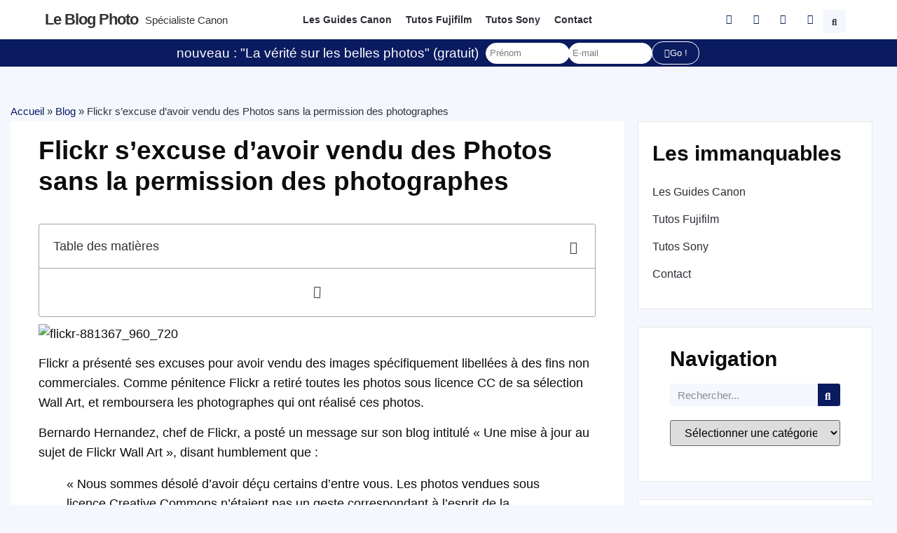

--- FILE ---
content_type: text/html; charset=UTF-8
request_url: https://leblogphoto.net/flickr-sexcuse-davoir-vendu-des-photos-sans-la-permission-des-photographes/
body_size: 44324
content:
<!doctype html>
<html lang="fr-FR">
<head><meta charset="UTF-8"><script>if(navigator.userAgent.match(/MSIE|Internet Explorer/i)||navigator.userAgent.match(/Trident\/7\..*?rv:11/i)){var href=document.location.href;if(!href.match(/[?&]nowprocket/)){if(href.indexOf("?")==-1){if(href.indexOf("#")==-1){document.location.href=href+"?nowprocket=1"}else{document.location.href=href.replace("#","?nowprocket=1#")}}else{if(href.indexOf("#")==-1){document.location.href=href+"&nowprocket=1"}else{document.location.href=href.replace("#","&nowprocket=1#")}}}}</script><script>class RocketLazyLoadScripts{constructor(e){this.triggerEvents=e,this.eventOptions={passive:!0},this.userEventListener=this.triggerListener.bind(this),this.delayedScripts={normal:[],async:[],defer:[]},this.allJQueries=[]}_addUserInteractionListener(e){this.triggerEvents.forEach((t=>window.addEventListener(t,e.userEventListener,e.eventOptions)))}_removeUserInteractionListener(e){this.triggerEvents.forEach((t=>window.removeEventListener(t,e.userEventListener,e.eventOptions)))}triggerListener(){this._removeUserInteractionListener(this),"loading"===document.readyState?document.addEventListener("DOMContentLoaded",this._loadEverythingNow.bind(this)):this._loadEverythingNow()}async _loadEverythingNow(){this._delayEventListeners(),this._delayJQueryReady(this),this._handleDocumentWrite(),this._registerAllDelayedScripts(),this._preloadAllScripts(),await this._loadScriptsFromList(this.delayedScripts.normal),await this._loadScriptsFromList(this.delayedScripts.defer),await this._loadScriptsFromList(this.delayedScripts.async),await this._triggerDOMContentLoaded(),await this._triggerWindowLoad(),window.dispatchEvent(new Event("rocket-allScriptsLoaded"))}_registerAllDelayedScripts(){document.querySelectorAll("script[type=rocketlazyloadscript]").forEach((e=>{e.hasAttribute("src")?e.hasAttribute("async")&&!1!==e.async?this.delayedScripts.async.push(e):e.hasAttribute("defer")&&!1!==e.defer||"module"===e.getAttribute("data-rocket-type")?this.delayedScripts.defer.push(e):this.delayedScripts.normal.push(e):this.delayedScripts.normal.push(e)}))}async _transformScript(e){return await this._requestAnimFrame(),new Promise((t=>{const n=document.createElement("script");let r;[...e.attributes].forEach((e=>{let t=e.nodeName;"type"!==t&&("data-rocket-type"===t&&(t="type",r=e.nodeValue),n.setAttribute(t,e.nodeValue))})),e.hasAttribute("src")?(n.addEventListener("load",t),n.addEventListener("error",t)):(n.text=e.text,t()),e.parentNode.replaceChild(n,e)}))}async _loadScriptsFromList(e){const t=e.shift();return t?(await this._transformScript(t),this._loadScriptsFromList(e)):Promise.resolve()}_preloadAllScripts(){var e=document.createDocumentFragment();[...this.delayedScripts.normal,...this.delayedScripts.defer,...this.delayedScripts.async].forEach((t=>{const n=t.getAttribute("src");if(n){const t=document.createElement("link");t.href=n,t.rel="preload",t.as="script",e.appendChild(t)}})),document.head.appendChild(e)}_delayEventListeners(){let e={};function t(t,n){!function(t){function n(n){return e[t].eventsToRewrite.indexOf(n)>=0?"rocket-"+n:n}e[t]||(e[t]={originalFunctions:{add:t.addEventListener,remove:t.removeEventListener},eventsToRewrite:[]},t.addEventListener=function(){arguments[0]=n(arguments[0]),e[t].originalFunctions.add.apply(t,arguments)},t.removeEventListener=function(){arguments[0]=n(arguments[0]),e[t].originalFunctions.remove.apply(t,arguments)})}(t),e[t].eventsToRewrite.push(n)}function n(e,t){let n=e[t];Object.defineProperty(e,t,{get:()=>n||function(){},set(r){e["rocket"+t]=n=r}})}t(document,"DOMContentLoaded"),t(window,"DOMContentLoaded"),t(window,"load"),t(window,"pageshow"),t(document,"readystatechange"),n(document,"onreadystatechange"),n(window,"onload"),n(window,"onpageshow")}_delayJQueryReady(e){let t=window.jQuery;Object.defineProperty(window,"jQuery",{get:()=>t,set(n){if(n&&n.fn&&!e.allJQueries.includes(n)){n.fn.ready=n.fn.init.prototype.ready=function(t){e.domReadyFired?t.bind(document)(n):document.addEventListener("rocket-DOMContentLoaded",(()=>t.bind(document)(n)))};const t=n.fn.on;n.fn.on=n.fn.init.prototype.on=function(){if(this[0]===window){function e(e){return e.split(" ").map((e=>"load"===e||0===e.indexOf("load.")?"rocket-jquery-load":e)).join(" ")}"string"==typeof arguments[0]||arguments[0]instanceof String?arguments[0]=e(arguments[0]):"object"==typeof arguments[0]&&Object.keys(arguments[0]).forEach((t=>{delete Object.assign(arguments[0],{[e(t)]:arguments[0][t]})[t]}))}return t.apply(this,arguments),this},e.allJQueries.push(n)}t=n}})}async _triggerDOMContentLoaded(){this.domReadyFired=!0,await this._requestAnimFrame(),document.dispatchEvent(new Event("rocket-DOMContentLoaded")),await this._requestAnimFrame(),window.dispatchEvent(new Event("rocket-DOMContentLoaded")),await this._requestAnimFrame(),document.dispatchEvent(new Event("rocket-readystatechange")),await this._requestAnimFrame(),document.rocketonreadystatechange&&document.rocketonreadystatechange()}async _triggerWindowLoad(){await this._requestAnimFrame(),window.dispatchEvent(new Event("rocket-load")),await this._requestAnimFrame(),window.rocketonload&&window.rocketonload(),await this._requestAnimFrame(),this.allJQueries.forEach((e=>e(window).trigger("rocket-jquery-load"))),window.dispatchEvent(new Event("rocket-pageshow")),await this._requestAnimFrame(),window.rocketonpageshow&&window.rocketonpageshow()}_handleDocumentWrite(){const e=new Map;document.write=document.writeln=function(t){const n=document.currentScript,r=document.createRange(),i=n.parentElement;let o=e.get(n);void 0===o&&(o=n.nextSibling,e.set(n,o));const a=document.createDocumentFragment();r.setStart(a,0),a.appendChild(r.createContextualFragment(t)),i.insertBefore(a,o)}}async _requestAnimFrame(){return new Promise((e=>requestAnimationFrame(e)))}static run(){const e=new RocketLazyLoadScripts(["keydown","mousemove","touchmove","touchstart","touchend","wheel"]);e._addUserInteractionListener(e)}}RocketLazyLoadScripts.run();</script>
	
	<meta name="viewport" content="width=device-width, initial-scale=1">
	<link rel="profile" href="https://gmpg.org/xfn/11">
	<link rel="dns-prefetch" href="//tracker.wpserveur.net"><meta name='robots' content='index, follow, max-image-preview:large, max-snippet:-1, max-video-preview:-1' />

	<!-- This site is optimized with the Yoast SEO plugin v26.7 - https://yoast.com/wordpress/plugins/seo/ -->
	<title>Flickr s&#039;excuse d&#039;avoir vendu des Photos sans la permission des photographes - Le blog photo</title><style id="rocket-critical-css">ul{box-sizing:border-box}:root{--wp--preset--font-size--normal:16px;--wp--preset--font-size--huge:42px}.screen-reader-text{clip:rect(1px,1px,1px,1px);word-wrap:normal!important;border:0;-webkit-clip-path:inset(50%);clip-path:inset(50%);height:1px;margin:-1px;overflow:hidden;padding:0;position:absolute;width:1px}html{line-height:1.15;-webkit-text-size-adjust:100%}*,:after,:before{box-sizing:border-box}body{margin:0;font-family:-apple-system,BlinkMacSystemFont,Segoe UI,Roboto,Helvetica Neue,Arial,Noto Sans,sans-serif,Apple Color Emoji,Segoe UI Emoji,Segoe UI Symbol,Noto Color Emoji;font-size:1rem;font-weight:400;line-height:1.5;color:#333;background-color:#fff;-webkit-font-smoothing:antialiased;-moz-osx-font-smoothing:grayscale}h1,h2,h4,h5{margin-top:.5rem;margin-bottom:1rem;font-family:inherit;font-weight:500;line-height:1.2;color:inherit}h1{font-size:2.5rem}h2{font-size:2rem}h4{font-size:1.5rem}h5{font-size:1.25rem}p{margin-top:0;margin-bottom:.9rem}a{background-color:transparent;text-decoration:none;color:#c36}img{border-style:none;height:auto;max-width:100%}label{display:inline-block;line-height:1;vertical-align:middle}button,input,select,textarea{font-family:inherit;font-size:1rem;line-height:1.5;margin:0}input[type=email],input[type=search],input[type=text],select,textarea{width:100%;border:1px solid #666;border-radius:3px;padding:.5rem 1rem}button,input{overflow:visible}button,select{text-transform:none}[type=submit],button{width:auto;-webkit-appearance:button}[type=submit]::-moz-focus-inner,button::-moz-focus-inner{border-style:none;padding:0}[type=submit]:-moz-focusring,button:-moz-focusring{outline:1px dotted ButtonText}[type=submit],button{display:inline-block;font-weight:400;color:#c36;text-align:center;white-space:nowrap;background-color:transparent;border:1px solid #c36;padding:.5rem 1rem;font-size:1rem;border-radius:3px}textarea{overflow:auto;resize:vertical}[type=search]{-webkit-appearance:textfield;outline-offset:-2px}[type=search]::-webkit-search-decoration{-webkit-appearance:none}::-webkit-file-upload-button{-webkit-appearance:button;font:inherit}select{display:block}li,ul{margin-top:0;margin-bottom:0;border:0;outline:0;font-size:100%;vertical-align:baseline;background:transparent}.comments-area a{text-decoration:underline}.screen-reader-text{clip:rect(1px,1px,1px,1px);height:1px;overflow:hidden;position:absolute!important;width:1px;word-wrap:normal!important}.site-navigation{grid-area:nav-menu;display:flex;align-items:center;flex-grow:1}@font-face{font-display:swap;font-family:eicons;src:url(https://1746leblogphoto-1278.kxcdn.com/wp-content/plugins/elementor/assets/lib/eicons/fonts/eicons.eot?5.20.0);src:url(https://1746leblogphoto-1278.kxcdn.com/wp-content/plugins/elementor/assets/lib/eicons/fonts/eicons.eot?5.20.0#iefix) format("embedded-opentype"),url(https://1746leblogphoto-1278.kxcdn.com/wp-content/plugins/elementor/assets/lib/eicons/fonts/eicons.woff2?5.20.0) format("woff2"),url(https://1746leblogphoto-1278.kxcdn.com/wp-content/plugins/elementor/assets/lib/eicons/fonts/eicons.woff?5.20.0) format("woff"),url(https://1746leblogphoto-1278.kxcdn.com/wp-content/plugins/elementor/assets/lib/eicons/fonts/eicons.ttf?5.20.0) format("truetype"),url(https://1746leblogphoto-1278.kxcdn.com/wp-content/plugins/elementor/assets/lib/eicons/fonts/eicons.svg?5.20.0#eicon) format("svg");font-weight:400;font-style:normal}[class*=" eicon-"],[class^=eicon]{display:inline-block;font-family:eicons;font-size:inherit;font-weight:400;font-style:normal;font-variant:normal;line-height:1;text-rendering:auto;-webkit-font-smoothing:antialiased;-moz-osx-font-smoothing:grayscale}@keyframes a{0%{transform:rotate(0deg)}to{transform:rotate(359deg)}}.eicon-animation-spin{animation:a 2s infinite linear}.eicon-close:before{content:"\e87f"}.eicon-loading:before{content:"\e8fb"}.elementor-column-gap-default>.elementor-row>.elementor-column>.elementor-element-populated>.elementor-widget-wrap{padding:10px}@media (max-width:767px){.elementor-column{width:100%}}.dialog-close-button{position:absolute;margin-top:15px;right:15px;color:var(--e-a-color-txt);font-size:15px;line-height:1}.elementor-screen-only,.screen-reader-text{position:absolute;top:-10000em;width:1px;height:1px;margin:-1px;padding:0;overflow:hidden;clip:rect(0,0,0,0);border:0}.elementor *,.elementor :after,.elementor :before{box-sizing:border-box}.elementor a{box-shadow:none;text-decoration:none}.elementor img{height:auto;max-width:100%;border:none;border-radius:0;box-shadow:none}.elementor-widget-wrap .elementor-element.elementor-widget__width-auto{max-width:100%}@media (max-width:1024px){.elementor-widget-wrap .elementor-element.elementor-widget-tablet__width-auto{max-width:100%}}.elementor-element{--flex-direction:initial;--flex-wrap:initial;--justify-content:initial;--align-items:initial;--align-content:initial;--gap:initial;--flex-basis:initial;--flex-grow:initial;--flex-shrink:initial;--order:initial;--align-self:initial;flex-basis:var(--flex-basis);flex-grow:var(--flex-grow);flex-shrink:var(--flex-shrink);order:var(--order);align-self:var(--align-self)}:root{--page-title-display:block}.elementor-page-title{display:var(--page-title-display)}@keyframes eicon-spin{0%{transform:rotate(0deg)}to{transform:rotate(359deg)}}.eicon-animation-spin{animation:eicon-spin 2s linear infinite}.elementor-section{position:relative}.elementor-section .elementor-container{display:flex;margin-right:auto;margin-left:auto;position:relative}@media (max-width:1024px){.elementor-section .elementor-container{flex-wrap:wrap}}.elementor-section.elementor-section-boxed>.elementor-container{max-width:1140px}.elementor-row{width:100%;display:flex}@media (max-width:1024px){.elementor-row{flex-wrap:wrap}}.elementor-widget-wrap{position:relative;width:100%;flex-wrap:wrap;align-content:flex-start}.elementor:not(.elementor-bc-flex-widget) .elementor-widget-wrap{display:flex}.elementor-widget-wrap>.elementor-element{width:100%}.elementor-widget{position:relative}.elementor-widget:not(:last-child){margin-bottom:20px}.elementor-widget:not(:last-child).elementor-widget__width-auto{margin-bottom:0}.elementor-column{position:relative;min-height:1px;display:flex}.elementor-column-wrap{width:100%;position:relative;display:flex}@media (min-width:768px){.elementor-column.elementor-col-25{width:25%}.elementor-column.elementor-col-33{width:33.333%}.elementor-column.elementor-col-50{width:50%}.elementor-column.elementor-col-100{width:100%}}@media (max-width:767px){.elementor-column{width:100%}}ul.elementor-icon-list-items.elementor-inline-items{display:flex;flex-wrap:wrap}ul.elementor-icon-list-items.elementor-inline-items .elementor-inline-item{word-break:break-word}@media (min-width:1025px){#elementor-device-mode:after{content:"desktop"}}@media (min-width:-1){#elementor-device-mode:after{content:"widescreen"}}@media (max-width:-1){#elementor-device-mode:after{content:"laptop";content:"tablet_extra"}}@media (max-width:1024px){#elementor-device-mode:after{content:"tablet"}}@media (max-width:-1){#elementor-device-mode:after{content:"mobile_extra"}}@media (max-width:767px){#elementor-device-mode:after{content:"mobile"}}.elementor-form-fields-wrapper{display:flex;flex-wrap:wrap}.elementor-field-group{flex-wrap:wrap;align-items:center}.elementor-field-group.elementor-field-type-submit{align-items:flex-end}.elementor-field-group .elementor-field-textual{width:100%;max-width:100%;border:1px solid #69727d;background-color:transparent;color:#1f2124;vertical-align:middle;flex-grow:1}.elementor-field-group .elementor-field-textual::-moz-placeholder{color:inherit;font-family:inherit;opacity:.6}.elementor-field-textual{line-height:1.4;font-size:15px;min-height:40px;padding:5px 14px;border-radius:3px}.elementor-button-align-stretch .elementor-field-type-submit:not(.e-form__buttons__wrapper) .elementor-button{flex-basis:100%}.elementor-form .elementor-button{padding-top:0;padding-bottom:0;border:none}.elementor-form .elementor-button>span{display:flex;justify-content:center}.elementor-form .elementor-button.elementor-size-xs{min-height:33px}.elementor-button{display:inline-block;line-height:1;background-color:#69727d;font-size:15px;padding:12px 24px;border-radius:3px;color:#fff;fill:#fff;text-align:center}.elementor-button:visited{color:#fff}.elementor-button-icon{flex-grow:0;order:5}.elementor-button-text{flex-grow:1;order:10;display:inline-block}.elementor-button.elementor-size-xs{font-size:13px;padding:10px 20px;border-radius:2px}.elementor-button .elementor-align-icon-left{margin-right:5px;order:5}.elementor-button span{text-decoration:inherit}.elementor-element{--swiper-theme-color:#000;--swiper-navigation-size:44px;--swiper-pagination-bullet-size:6px;--swiper-pagination-bullet-horizontal-gap:6px}.elementor .elementor-element ul.elementor-icon-list-items{padding:0}@media (max-width:767px){.elementor .elementor-hidden-mobile,.elementor .elementor-hidden-phone{display:none}}@media (min-width:768px) and (max-width:1024px){.elementor .elementor-hidden-tablet{display:none}}@media (min-width:1025px) and (max-width:99999px){.elementor .elementor-hidden-desktop{display:none}}.elementor-heading-title{padding:0;margin:0;line-height:1}.elementor-widget-heading .elementor-heading-title[class*=elementor-size-]>a{color:inherit;font-size:inherit;line-height:inherit}.elementor-widget-heading .elementor-heading-title.elementor-size-medium{font-size:19px}.elementor-widget.elementor-icon-list--layout-inline .elementor-widget-container{overflow:hidden}.elementor-widget .elementor-icon-list-items.elementor-inline-items{margin-right:-8px;margin-left:-8px}.elementor-widget .elementor-icon-list-items.elementor-inline-items .elementor-icon-list-item{margin-right:8px;margin-left:8px}.elementor-widget .elementor-icon-list-items.elementor-inline-items .elementor-icon-list-item:after{width:auto;left:auto;right:auto;position:relative;height:100%;border-top:0;border-bottom:0;border-right:0;border-left-width:1px;border-style:solid;right:-8px}.elementor-widget .elementor-icon-list-items{list-style-type:none;margin:0;padding:0}.elementor-widget .elementor-icon-list-item{margin:0;padding:0;position:relative}.elementor-widget .elementor-icon-list-item:after{position:absolute;bottom:0;width:100%}.elementor-widget .elementor-icon-list-item,.elementor-widget .elementor-icon-list-item a{display:flex;font-size:inherit;align-items:var(--icon-vertical-align,center)}.elementor-widget .elementor-icon-list-icon+.elementor-icon-list-text{align-self:center;padding-left:5px}.elementor-widget .elementor-icon-list-icon{display:flex;position:relative;top:var(--icon-vertical-offset,initial)}.elementor-widget .elementor-icon-list-icon i{width:1.25em;font-size:var(--e-icon-list-icon-size)}.elementor-widget.elementor-widget-icon-list .elementor-icon-list-icon{text-align:var(--e-icon-list-icon-align)}.elementor-widget.elementor-list-item-link-full_width a{width:100%}.elementor-widget:not(.elementor-align-right) .elementor-icon-list-item:after{left:0}.elementor-widget:not(.elementor-align-left) .elementor-icon-list-item:after{right:0}@media (min-width:-1){.elementor-widget:not(.elementor-widescreen-align-right) .elementor-icon-list-item:after{left:0}.elementor-widget:not(.elementor-widescreen-align-left) .elementor-icon-list-item:after{right:0}}@media (max-width:-1){.elementor-widget:not(.elementor-laptop-align-right) .elementor-icon-list-item:after{left:0}.elementor-widget:not(.elementor-laptop-align-left) .elementor-icon-list-item:after{right:0}}@media (max-width:-1){.elementor-widget:not(.elementor-tablet_extra-align-right) .elementor-icon-list-item:after{left:0}.elementor-widget:not(.elementor-tablet_extra-align-left) .elementor-icon-list-item:after{right:0}}@media (max-width:1024px){.elementor-widget:not(.elementor-tablet-align-right) .elementor-icon-list-item:after{left:0}.elementor-widget:not(.elementor-tablet-align-left) .elementor-icon-list-item:after{right:0}}@media (max-width:-1){.elementor-widget:not(.elementor-mobile_extra-align-right) .elementor-icon-list-item:after{left:0}.elementor-widget:not(.elementor-mobile_extra-align-left) .elementor-icon-list-item:after{right:0}}@media (max-width:767px){.elementor-widget:not(.elementor-mobile-align-right) .elementor-icon-list-item:after{left:0}.elementor-widget:not(.elementor-mobile-align-left) .elementor-icon-list-item:after{right:0}}.elementor-widget-image{text-align:center}.elementor-widget-image img{vertical-align:middle;display:inline-block}.elementor-kit-60334{--e-global-color-primary:#0A1B60;--e-global-color-secondary:#F5F7FF;--e-global-color-text:#2C2C35;--e-global-color-accent:#FFFFFF;--e-global-color-74fa26c:#DB0E0E;--e-global-color-fda7de5:#0000000A;--e-global-typography-primary-font-family:"Futura";--e-global-typography-primary-font-weight:600;--e-global-typography-secondary-font-family:"Futura";--e-global-typography-secondary-font-weight:400;--e-global-typography-text-font-family:"Futura";--e-global-typography-text-font-weight:400;--e-global-typography-accent-font-family:"Futura";--e-global-typography-accent-font-weight:500;font-family:"Futura",Sans-serif;font-size:1.1em;font-weight:400;line-height:1.6em;background-color:var(--e-global-color-accent)}.elementor-kit-60334 a{color:var(--e-global-color-primary)}.elementor-kit-60334 h1{font-weight:bold;text-transform:uppercase}.elementor-kit-60334 h2{font-weight:bold}.elementor-kit-60334 button,.elementor-kit-60334 .elementor-button{color:var(--e-global-color-accent);background-color:var(--e-global-color-primary);border-style:solid;border-width:1px 1px 1px 1px;border-color:var(--e-global-color-primary);border-radius:100px 100px 100px 100px}.elementor-kit-60334 input:not([type="button"]):not([type="submit"]),.elementor-kit-60334 textarea,.elementor-kit-60334 .elementor-field-textual{border-radius:100px 100px 100px 100px}.elementor-section.elementor-section-boxed>.elementor-container{max-width:1140px}.elementor-widget:not(:last-child){margin-bottom:20px}.elementor-element{--widgets-spacing:20px}@media (max-width:1024px){.elementor-section.elementor-section-boxed>.elementor-container{max-width:1024px}}@media (max-width:767px){.elementor-section.elementor-section-boxed>.elementor-container{max-width:767px}}@font-face{font-family:'Futura';font-style:normal;font-weight:normal;font-display:swap;src:url('https://1746leblogphoto-1278.kxcdn.com/wp-content/uploads/2022/04/Futura-Book-font.woff') format('woff'),url('https://1746leblogphoto-1278.kxcdn.com/wp-content/uploads/2022/04/Futura-Book-font.ttf') format('truetype')}@font-face{font-family:'Futura';font-style:normal;font-weight:bold;font-display:swap;src:url('https://1746leblogphoto-1278.kxcdn.com/wp-content/uploads/2022/04/Futura-Heavy-font.woff') format('woff'),url('https://1746leblogphoto-1278.kxcdn.com/wp-content/uploads/2022/04/Futura-Heavy-font.ttf') format('truetype')}@font-face{font-family:'Futura';font-style:normal;font-weight:100;font-display:swap;src:url('https://1746leblogphoto-1278.kxcdn.com/wp-content/uploads/2022/04/futura-light-bt.woff') format('woff'),url('https://1746leblogphoto-1278.kxcdn.com/wp-content/uploads/2022/04/futura-light-bt.ttf') format('truetype')}@font-face{font-family:'Futura';font-style:italic;font-weight:normal;font-display:swap;src:url('https://1746leblogphoto-1278.kxcdn.com/wp-content/uploads/2022/04/Futura-Book-Italic-font.woff') format('woff'),url('https://1746leblogphoto-1278.kxcdn.com/wp-content/uploads/2022/04/Futura-Book-Italic-font.ttf') format('truetype')}@font-face{font-family:'Futura';font-style:italic;font-weight:bold;font-display:swap;src:url('https://1746leblogphoto-1278.kxcdn.com/wp-content/uploads/2022/04/Futura-Heavy-Italic-font.woff') format('woff'),url('https://1746leblogphoto-1278.kxcdn.com/wp-content/uploads/2022/04/Futura-Heavy-Italic-font.ttf') format('truetype')}.elementor-location-header:before{content:"";display:table;clear:both}.elementor-search-form{display:block}.elementor-search-form button,.elementor-search-form input[type=search]{margin:0;border:0;padding:0;display:inline-block;vertical-align:middle;white-space:normal;background:none;line-height:1;min-width:0;font-size:15px;-webkit-appearance:none;-moz-appearance:none}.elementor-search-form button{background-color:#69727d;font-size:var(--e-search-form-submit-icon-size,16px);color:#fff;border-radius:0}.elementor-search-form__container{display:flex;overflow:hidden;border:0 solid transparent;min-height:50px}.elementor-search-form__container:not(.elementor-search-form--full-screen){background:#f1f2f3}.elementor-search-form__input{flex-basis:100%;color:#3f444b}.elementor-search-form__input::-moz-placeholder{color:inherit;font-family:inherit;opacity:.6}.elementor-search-form__submit{font-size:var(--e-search-form-submit-icon-size,16px)}.elementor-search-form .elementor-search-form__submit{color:var(--e-search-form-submit-text-color,#fff);border:none;border-radius:0}.elementor-search-form--skin-full_screen .elementor-search-form input[type=search].elementor-search-form__input{font-size:50px;text-align:center;border:solid #fff;border-width:0 0 1px;line-height:1.5;color:#fff}.elementor-search-form--skin-full_screen .elementor-search-form__toggle{display:inline-block;vertical-align:middle;color:var(--e-search-form-toggle-color,#33373d);font-size:var(--e-search-form-toggle-size,33px)}.elementor-search-form--skin-full_screen .elementor-search-form__toggle i{position:relative;display:block;width:var(--e-search-form-toggle-size,33px);height:var(--e-search-form-toggle-size,33px);background-color:var(--e-search-form-toggle-background-color,rgba(0,0,0,.05));border:var(--e-search-form-toggle-border-width,0) solid var(--e-search-form-toggle-color,#33373d);border-radius:var(--e-search-form-toggle-border-radius,3px)}.elementor-search-form--skin-full_screen .elementor-search-form__toggle i:before{position:absolute;left:50%;top:50%;transform:translate(-50%,-50%)}.elementor-search-form--skin-full_screen .elementor-search-form__toggle i:before{font-size:var(--e-search-form-toggle-icon-size,.55em)}.elementor-search-form--skin-full_screen .elementor-search-form__container{align-items:center;position:fixed;z-index:9998;top:0;left:0;right:0;bottom:0;height:100vh;padding:0 15%;background-color:rgba(0,0,0,.8)}.elementor-search-form--skin-full_screen .elementor-search-form__container:not(.elementor-search-form--full-screen){overflow:hidden;opacity:0;transform:scale(0)}.elementor-search-form--skin-full_screen .elementor-search-form__container:not(.elementor-search-form--full-screen) .dialog-lightbox-close-button{display:none}.elementor-icon-list-items .elementor-icon-list-item .elementor-icon-list-text{display:inline-block}.elementor-widget-breadcrumbs{font-size:.85em}.elementor-widget-breadcrumbs p{margin-bottom:0}.e-form__buttons{flex-wrap:wrap}.e-form__buttons{display:flex}.elementor-form .elementor-button>span{display:flex;justify-content:center;align-items:center}.elementor-form .elementor-button .elementor-button-text{white-space:normal;flex-grow:0}.elementor-item:after,.elementor-item:before{display:block;position:absolute}.elementor-item:not(:hover):not(:focus):not(.elementor-item-active):not(.highlighted):after,.elementor-item:not(:hover):not(:focus):not(.elementor-item-active):not(.highlighted):before{opacity:0}.elementor-nav-menu--main .elementor-nav-menu a{padding:13px 20px}.elementor-nav-menu--layout-horizontal{display:flex}.elementor-nav-menu--layout-horizontal .elementor-nav-menu{display:flex;flex-wrap:wrap}.elementor-nav-menu--layout-horizontal .elementor-nav-menu a{white-space:nowrap;flex-grow:1}.elementor-nav-menu--layout-horizontal .elementor-nav-menu>li{display:flex}.elementor-nav-menu--layout-horizontal .elementor-nav-menu>li:not(:first-child)>a{-webkit-margin-start:var(--e-nav-menu-horizontal-menu-item-margin);margin-inline-start:var(--e-nav-menu-horizontal-menu-item-margin)}.elementor-nav-menu--layout-horizontal .elementor-nav-menu>li:not(:last-child)>a{-webkit-margin-end:var(--e-nav-menu-horizontal-menu-item-margin);margin-inline-end:var(--e-nav-menu-horizontal-menu-item-margin)}.elementor-nav-menu--layout-horizontal .elementor-nav-menu>li:not(:last-child):after{content:var(--e-nav-menu-divider-content,none);height:var(--e-nav-menu-divider-height,35%);border-left:var(--e-nav-menu-divider-width,2px) var(--e-nav-menu-divider-style,solid) var(--e-nav-menu-divider-color,#000);border-bottom-color:var(--e-nav-menu-divider-color,#000);border-right-color:var(--e-nav-menu-divider-color,#000);border-top-color:var(--e-nav-menu-divider-color,#000);align-self:center}.elementor-nav-menu__align-left .elementor-nav-menu{margin-right:auto;justify-content:flex-start}.elementor-nav-menu__align-left .elementor-nav-menu--layout-vertical>ul>li>a{justify-content:flex-start}.elementor-nav-menu__align-center .elementor-nav-menu{margin-left:auto;margin-right:auto;justify-content:center}.elementor-widget-nav-menu .elementor-widget-container{display:flex;flex-direction:column}.elementor-nav-menu{position:relative;z-index:2}.elementor-nav-menu:after{content:" ";display:block;height:0;font:0/0 serif;clear:both;visibility:hidden;overflow:hidden}.elementor-nav-menu,.elementor-nav-menu li{display:block;list-style:none;margin:0;padding:0;line-height:normal}.elementor-nav-menu a,.elementor-nav-menu li{position:relative}.elementor-nav-menu li{border-width:0}.elementor-nav-menu a{display:flex;align-items:center}.elementor-nav-menu a{padding:10px 20px;line-height:20px}.elementor-nav-menu--dropdown{background-color:#fff;font-size:13px}.elementor-nav-menu--dropdown-none .elementor-nav-menu--dropdown{display:none}.elementor-nav-menu--dropdown.elementor-nav-menu__container{margin-top:10px;transform-origin:top;overflow-y:auto;overflow-x:hidden}.elementor-nav-menu--dropdown a{color:#33373d}.elementor-widget-table-of-contents .elementor-toc__header-title{color:var(--header-color)}.elementor-widget-table-of-contents:not(.elementor-toc--collapsed) .elementor-toc__toggle-button--expand{display:none}.elementor-widget-table-of-contents .elementor-widget-container{min-height:var(--box-min-height);border:var(--box-border-width,1px) solid var(--box-border-color,#9da5ae);border-radius:var(--box-border-radius,3px);background-color:var(--box-background-color);overflow:hidden}.elementor-toc__header{display:flex;align-items:center;justify-content:space-between;padding:var(--box-padding,20px);background-color:var(--header-background-color);border-bottom:var(--separator-width,1px) solid var(--box-border-color,#9da5ae)}.elementor-toc__header-title{font-size:18px;margin:0;color:var(--header-color)}.elementor-toc__toggle-button{display:inline-flex}.elementor-toc__toggle-button i{color:var(--toggle-button-color)}.elementor-toc__spinner-container{text-align:center}.elementor-toc__spinner{font-size:2em}.elementor-toc__body{padding:var(--box-padding,20px);max-height:var(--toc-body-max-height);overflow-y:auto}.elementor-toc__body::-webkit-scrollbar{width:7px}.elementor-toc__body::-webkit-scrollbar-thumb{background-color:#babfc5;border-radius:10px}.elementor-60339 .elementor-element.elementor-element-6020bfaf:not(.elementor-motion-effects-element-type-background){background-color:var(--e-global-color-accent)}.elementor-60339 .elementor-element.elementor-element-6020bfaf{padding:0% 5% 0% 5%}.elementor-60339 .elementor-element.elementor-element-130d8ae7>.elementor-element-populated>.elementor-widget-wrap{padding:0px 0px 0px 0px}.elementor-60339 .elementor-element.elementor-element-c5577af{padding:5px 0px 5px 0px}.elementor-60339 .elementor-element.elementor-element-3c649c71.elementor-column.elementor-element[data-element_type="column"]>.elementor-column-wrap.elementor-element-populated>.elementor-widget-wrap{align-content:center;align-items:center}.elementor-60339 .elementor-element.elementor-element-3c649c71>.elementor-element-populated>.elementor-widget-wrap{padding:0px 0px 0px 0px}.elementor-60339 .elementor-element.elementor-element-635413ce .elementor-heading-title{font-size:22px;text-transform:capitalize;letter-spacing:-1px}.elementor-60339 .elementor-element.elementor-element-635413ce{width:auto;max-width:auto}.elementor-60339 .elementor-element.elementor-element-77eb7f11{width:auto;max-width:auto}.elementor-60339 .elementor-element.elementor-element-6bf609ee .elementor-heading-title{font-size:15px;font-weight:100}.elementor-60339 .elementor-element.elementor-element-6bf609ee{width:auto;max-width:auto}.elementor-60339 .elementor-element.elementor-element-3b416ba9.elementor-column.elementor-element[data-element_type="column"]>.elementor-column-wrap.elementor-element-populated>.elementor-widget-wrap{align-content:center;align-items:center}.elementor-60339 .elementor-element.elementor-element-3b416ba9>.elementor-element-populated>.elementor-widget-wrap{padding:0px 0px 0px 0px}.elementor-60339 .elementor-element.elementor-element-21096351 .elementor-nav-menu .elementor-item{font-size:14px;font-weight:bold}.elementor-60339 .elementor-element.elementor-element-21096351 .elementor-nav-menu--main .elementor-item{color:var(--e-global-color-text);fill:var(--e-global-color-text);padding-left:10px;padding-right:10px}.elementor-60339 .elementor-element.elementor-element-734471f0.elementor-column.elementor-element[data-element_type="column"]>.elementor-column-wrap.elementor-element-populated>.elementor-widget-wrap{align-content:center;align-items:center}.elementor-60339 .elementor-element.elementor-element-734471f0.elementor-column>.elementor-column-wrap>.elementor-widget-wrap{justify-content:flex-end}.elementor-60339 .elementor-element.elementor-element-734471f0>.elementor-element-populated>.elementor-widget-wrap{padding:0px 0px 0px 0px}.elementor-60339 .elementor-element.elementor-element-1fd32120{--e-icon-list-icon-size:14px;--icon-vertical-offset:0px;width:auto;max-width:auto}.elementor-60339 .elementor-element.elementor-element-40afe7fb .elementor-search-form{text-align:center}.elementor-60339 .elementor-element.elementor-element-40afe7fb .elementor-search-form__toggle{--e-search-form-toggle-size:33px;--e-search-form-toggle-background-color:var( --e-global-color-secondary );--e-search-form-toggle-icon-size:calc(40em / 100)}.elementor-60339 .elementor-element.elementor-element-40afe7fb.elementor-search-form--skin-full_screen .elementor-search-form__container{background-color:var(--e-global-color-secondary)}.elementor-60339 .elementor-element.elementor-element-40afe7fb .elementor-search-form__input,.elementor-60339 .elementor-element.elementor-element-40afe7fb.elementor-search-form--skin-full_screen input[type="search"].elementor-search-form__input{color:var(--e-global-color-primary);fill:var(--e-global-color-primary)}.elementor-60339 .elementor-element.elementor-element-40afe7fb.elementor-search-form--skin-full_screen input[type="search"].elementor-search-form__input{border-color:var(--e-global-color-primary);border-radius:3px}.elementor-60339 .elementor-element.elementor-element-40afe7fb{width:auto;max-width:auto}.elementor-60339 .elementor-element.elementor-element-53302fbf>.elementor-container>.elementor-row>.elementor-column>.elementor-column-wrap>.elementor-widget-wrap{align-content:center;align-items:center}.elementor-60339 .elementor-element.elementor-element-53302fbf:not(.elementor-motion-effects-element-type-background){background-color:var(--e-global-color-primary)}.elementor-60339 .elementor-element.elementor-element-53302fbf{margin-top:0px;margin-bottom:0px;padding:0px 0px 0px 0px}.elementor-60339 .elementor-element.elementor-element-509a97f5.elementor-column.elementor-element[data-element_type="column"]>.elementor-column-wrap.elementor-element-populated>.elementor-widget-wrap{align-content:center;align-items:center}.elementor-60339 .elementor-element.elementor-element-509a97f5.elementor-column>.elementor-column-wrap>.elementor-widget-wrap{justify-content:center}.elementor-60339 .elementor-element.elementor-element-509a97f5>.elementor-element-populated{margin:0px 0px 0px 0px;--e-column-margin-right:0px;--e-column-margin-left:0px}.elementor-60339 .elementor-element.elementor-element-509a97f5>.elementor-element-populated>.elementor-widget-wrap{padding:0px 0px 0px 0px}.elementor-60339 .elementor-element.elementor-element-69d248a5{text-align:center;width:auto;max-width:auto}.elementor-60339 .elementor-element.elementor-element-69d248a5 .elementor-heading-title{color:var(--e-global-color-accent);-webkit-text-stroke-width:0px;stroke-width:0px;-webkit-text-stroke-color:#000;stroke:#000}.elementor-60339 .elementor-element.elementor-element-69d248a5>.elementor-widget-container{margin:0px 0px 0px 0px;padding:0px 0px 0px 0px}.elementor-60339 .elementor-element.elementor-element-7a7d6b4b .elementor-field-group{padding-right:calc(20px/2);padding-left:calc(20px/2);margin-bottom:10px}.elementor-60339 .elementor-element.elementor-element-7a7d6b4b .elementor-form-fields-wrapper{margin-left:calc(-20px/2);margin-right:calc(-20px/2);margin-bottom:-10px}.elementor-60339 .elementor-element.elementor-element-7a7d6b4b .elementor-field-group>label{font-size:11px}.elementor-60339 .elementor-element.elementor-element-7a7d6b4b .elementor-field-group .elementor-field{font-size:13px}.elementor-60339 .elementor-element.elementor-element-7a7d6b4b .elementor-field-group:not(.elementor-field-type-upload) .elementor-field:not(.elementor-select-wrapper){background-color:#ffffff;border-color:var(--e-global-color-accent);border-width:1px 1px 1px 1px}.elementor-60339 .elementor-element.elementor-element-7a7d6b4b .elementor-button{border-style:solid;border-width:1px 1px 1px 1px;padding:0px 10px 0px 10px}.elementor-60339 .elementor-element.elementor-element-7a7d6b4b .elementor-button[type="submit"]{color:#ffffff;border-color:var(--e-global-color-accent)}.elementor-60339 .elementor-element.elementor-element-7a7d6b4b{--e-form-steps-indicators-spacing:20px;--e-form-steps-indicator-padding:30px;--e-form-steps-indicator-inactive-secondary-color:#ffffff;--e-form-steps-indicator-active-secondary-color:#ffffff;--e-form-steps-indicator-completed-secondary-color:#ffffff;--e-form-steps-divider-width:1px;--e-form-steps-divider-gap:10px;width:auto;max-width:auto}.elementor-60339 .elementor-element.elementor-element-7a7d6b4b>.elementor-widget-container{margin:3px 0px 3px 10px}@media (max-width:1024px){.elementor-60339 .elementor-element.elementor-element-6020bfaf{padding:0px 5px 0px 5px}}@media (max-width:767px){.elementor-60339 .elementor-element.elementor-element-3c649c71.elementor-column>.elementor-column-wrap>.elementor-widget-wrap{justify-content:center}.elementor-60339 .elementor-element.elementor-element-21096351 .elementor-nav-menu .elementor-item{font-size:12px}.elementor-60339 .elementor-element.elementor-element-21096351 .elementor-nav-menu--main .elementor-item{padding-left:5px;padding-right:5px}.elementor-60339 .elementor-element.elementor-element-734471f0.elementor-column>.elementor-column-wrap>.elementor-widget-wrap{justify-content:center}}@media (min-width:768px){.elementor-60339 .elementor-element.elementor-element-3c649c71{width:25.993%}.elementor-60339 .elementor-element.elementor-element-3b416ba9{width:47.678%}.elementor-60339 .elementor-element.elementor-element-734471f0{width:25.993%}}.sepVertical{height:50px;border:solid #979797 .5px;display:inline;margin-right:10px;margin-left:10px;opacity:0.3}.elementor-60339 .elementor-element.elementor-element-7a7d6b4b .elementor-field{min-width:120px;padding:5px;min-height:10px}.elementor-60341 .elementor-element.elementor-element-cf20d3b .ue_taxonomy_toggle{text-align:inherit}.elementor-60341 .elementor-element.elementor-element-cf20d3b .ue_taxonomy_toggle_icon{width:40px;height:40px;font-size:20px;background-color:#8f8f8f;color:#ffffff;border-radius:5px 5px 5px 5px}.elementor-60351 .elementor-element.elementor-element-4f64a019>.elementor-container{max-width:1250px}.elementor-60351 .elementor-element.elementor-element-4f64a019{margin-top:50px;margin-bottom:0px}.elementor-60351 .elementor-element.elementor-element-796f9b86>.elementor-element-populated>.elementor-widget-wrap{padding:0px 0px 0px 0px}.elementor-60351 .elementor-element.elementor-element-1e59bbda>.elementor-container{max-width:1250px}.elementor-60351 .elementor-element.elementor-element-1e59bbda{margin-top:0px;margin-bottom:0px}.elementor-60351 .elementor-element.elementor-element-75cde05b>.elementor-column-wrap>.elementor-widget-wrap>.elementor-widget:not(.elementor-widget__width-auto):not(.elementor-widget__width-initial):not(:last-child):not(.elementor-absolute){margin-bottom:0px}.elementor-60351 .elementor-element.elementor-element-75cde05b:not(.elementor-motion-effects-element-type-background)>.elementor-column-wrap{background-color:var(--e-global-color-accent)}.elementor-60351 .elementor-element.elementor-element-75cde05b>.elementor-element-populated>.elementor-widget-wrap{padding:20px 40px 0px 40px}.elementor-60351 .elementor-element.elementor-element-65339b30 .elementor-heading-title{color:#0c0c0c;font-size:2.3rem;text-transform:none;line-height:1.2em;letter-spacing:0px}.elementor-60351 .elementor-element.elementor-element-2e9c83b5{text-align:left}.elementor-60351 .elementor-element.elementor-element-52316d15{--toc-body-max-height:200px;--item-text-hover-decoration:underline}.elementor-60351 .elementor-element.elementor-element-52316d15>.elementor-widget-container{margin:10px 0px 10px 0px}.elementor-60351 .elementor-element.elementor-element-b4621c3>.elementor-element-populated>.elementor-widget-wrap{padding:0px 20px 0px 20px}.elementor-60351 .elementor-element.elementor-element-50d96954:not(.elementor-motion-effects-element-type-background){background-color:var(--e-global-color-accent)}.elementor-60351 .elementor-element.elementor-element-50d96954{border-style:solid;border-width:1px 1px 1px 1px;border-color:rgba(12,12,12,0.1);margin-top:0px;margin-bottom:25px}.elementor-60351 .elementor-element.elementor-element-51c01724>.elementor-column-wrap>.elementor-widget-wrap>.elementor-widget:not(.elementor-widget__width-auto):not(.elementor-widget__width-initial):not(:last-child):not(.elementor-absolute){margin-bottom:20px}.elementor-60351 .elementor-element.elementor-element-51c01724>.elementor-element-populated>.elementor-widget-wrap{padding:30px 20px 30px 20px}.elementor-60351 .elementor-element.elementor-element-44f3c397 .elementor-heading-title{color:#0c0c0c;font-size:30px;font-weight:bold}.elementor-60351 .elementor-element.elementor-element-27010d6f .elementor-nav-menu .elementor-item{font-size:0.9em;line-height:1.5em}.elementor-60351 .elementor-element.elementor-element-27010d6f .elementor-nav-menu--main .elementor-item{color:var(--e-global-color-text);fill:var(--e-global-color-text);padding-left:0px;padding-right:0px;padding-top:8px;padding-bottom:8px}.elementor-60351 .elementor-element.elementor-element-27010d6f{--e-nav-menu-horizontal-menu-item-margin:calc( 0px / 2 )}.elementor-60351 .elementor-element.elementor-element-27010d6f .elementor-nav-menu--main:not(.elementor-nav-menu--layout-horizontal) .elementor-nav-menu>li:not(:last-child){margin-bottom:0px}.elementor-60351 .elementor-element.elementor-element-323052f1:not(.elementor-motion-effects-element-type-background){background-color:var(--e-global-color-accent)}.elementor-60351 .elementor-element.elementor-element-323052f1{border-style:solid;border-width:1px 1px 1px 1px;border-color:rgba(12,12,12,0.1);margin-top:0px;margin-bottom:25px}.elementor-60351 .elementor-element.elementor-element-4de747ad>.elementor-column-wrap>.elementor-widget-wrap>.elementor-widget:not(.elementor-widget__width-auto):not(.elementor-widget__width-initial):not(:last-child):not(.elementor-absolute){margin-bottom:20px}.elementor-60351 .elementor-element.elementor-element-4de747ad>.elementor-element-populated>.elementor-widget-wrap{padding:30px 45px 30px 45px}.elementor-60351 .elementor-element.elementor-element-58837e6c{text-align:left}.elementor-60351 .elementor-element.elementor-element-58837e6c .elementor-heading-title{color:#0c0c0c;font-size:30px;font-weight:bold}.elementor-60351 .elementor-element.elementor-element-cb9d83a .elementor-search-form__container{min-height:32px}.elementor-60351 .elementor-element.elementor-element-cb9d83a .elementor-search-form__submit{min-width:32px;--e-search-form-submit-icon-size:15px}.elementor-60351 .elementor-element.elementor-element-cb9d83a .elementor-search-form__input{padding-left:calc(32px / 3);padding-right:calc(32px / 3)}.elementor-60351 .elementor-element.elementor-element-cb9d83a:not(.elementor-search-form--skin-full_screen) .elementor-search-form__container{background-color:var(--e-global-color-secondary);border-radius:3px}.elementor-60351 .elementor-element.elementor-element-88f40d6:not(.elementor-motion-effects-element-type-background){background-color:var(--e-global-color-accent)}.elementor-60351 .elementor-element.elementor-element-88f40d6{border-style:solid;border-width:1px 1px 1px 1px;border-color:rgba(12,12,12,0.1);margin-top:0px;margin-bottom:25px}.elementor-60351 .elementor-element.elementor-element-724e2af>.elementor-column-wrap>.elementor-widget-wrap>.elementor-widget:not(.elementor-widget__width-auto):not(.elementor-widget__width-initial):not(:last-child):not(.elementor-absolute){margin-bottom:20px}.elementor-60351 .elementor-element.elementor-element-724e2af>.elementor-element-populated>.elementor-widget-wrap{padding:30px 45px 30px 45px}.elementor-60351 .elementor-element.elementor-element-77207ec{text-align:center}.elementor-60351 .elementor-element.elementor-element-77207ec .elementor-heading-title{color:#0c0c0c;font-size:30px;font-weight:bold}.elementor-60351 .elementor-element.elementor-element-5339d90{text-align:right}.elementor-60351 .elementor-element.elementor-element-5339d90 img{width:100%}.elementor-60351 .elementor-element.elementor-element-4d647515>.elementor-column-wrap>.elementor-widget-wrap>.elementor-widget:not(.elementor-widget__width-auto):not(.elementor-widget__width-initial):not(:last-child):not(.elementor-absolute){margin-bottom:0px}.elementor-60351 .elementor-element.elementor-element-56c11242 .elementor-heading-title{color:#0c0c0c;font-size:30px;font-weight:bold}body.elementor-page-60351:not(.elementor-motion-effects-element-type-background){background-color:var(--e-global-color-secondary)}@media (max-width:1024px){.elementor-60351 .elementor-element.elementor-element-4f64a019{margin-top:9px;margin-bottom:0px;padding:0px 0px 0px 50px}.elementor-60351 .elementor-element.elementor-element-1e59bbda{margin-top:0px;margin-bottom:0px}.elementor-60351 .elementor-element.elementor-element-75cde05b>.elementor-element-populated>.elementor-widget-wrap{padding:0px 50px 50px 50px}.elementor-60351 .elementor-element.elementor-element-65339b30 .elementor-heading-title{font-size:35px}.elementor-60351 .elementor-element.elementor-element-b4621c3>.elementor-element-populated>.elementor-widget-wrap{padding:0px 0px 0px 0px}.elementor-60351 .elementor-element.elementor-element-323052f1{margin-top:0px;margin-bottom:0px}.elementor-60351 .elementor-element.elementor-element-88f40d6{margin-top:0px;margin-bottom:0px}.elementor-60351 .elementor-element.elementor-element-5339d90{text-align:center;width:auto;max-width:auto}.elementor-60351 .elementor-element.elementor-element-5339d90 img{width:34%}}@media (max-width:767px){.elementor-60351 .elementor-element.elementor-element-4f64a019{padding:0px 0px 0px 0px}.elementor-60351 .elementor-element.elementor-element-796f9b86>.elementor-element-populated>.elementor-widget-wrap{padding:0px 20px 0px 20px}.elementor-60351 .elementor-element.elementor-element-1e59bbda{margin-top:0px;margin-bottom:0px}.elementor-60351 .elementor-element.elementor-element-75cde05b>.elementor-element-populated>.elementor-widget-wrap{padding:10px 20px 0px 20px}.elementor-60351 .elementor-element.elementor-element-65339b30 .elementor-heading-title{font-size:25px}.elementor-60351 .elementor-element.elementor-element-b4621c3>.elementor-element-populated>.elementor-widget-wrap{padding:0px 0px 0px 0px}.elementor-60351 .elementor-element.elementor-element-51c01724>.elementor-element-populated>.elementor-widget-wrap{padding:30px 30px 30px 30px}.elementor-60351 .elementor-element.elementor-element-44f3c397 .elementor-heading-title{font-size:28px;line-height:1.2em}.elementor-60351 .elementor-element.elementor-element-4de747ad>.elementor-element-populated>.elementor-widget-wrap{padding:30px 30px 30px 30px}.elementor-60351 .elementor-element.elementor-element-58837e6c .elementor-heading-title{font-size:28px;line-height:1.2em}.elementor-60351 .elementor-element.elementor-element-724e2af>.elementor-element-populated>.elementor-widget-wrap{padding:30px 30px 30px 30px}.elementor-60351 .elementor-element.elementor-element-77207ec .elementor-heading-title{font-size:28px;line-height:1.2em}.elementor-60351 .elementor-element.elementor-element-56c11242 .elementor-heading-title{font-size:28px;line-height:1.2em}}@media (min-width:768px){.elementor-60351 .elementor-element.elementor-element-75cde05b{width:70%}.elementor-60351 .elementor-element.elementor-element-b4621c3{width:30%}}@media (max-width:1024px) and (min-width:768px){.elementor-60351 .elementor-element.elementor-element-75cde05b{width:100%}.elementor-60351 .elementor-element.elementor-element-b4621c3{width:100%}}ul{margin-bottom:1em}h2,h4{margin-top:1.5em}.fas{margin-right:5px;margin-top:5px}.elementor-60351 .elementor-element.elementor-element-b8d8b9d h5{display:none}.fab,.far,.fas{-moz-osx-font-smoothing:grayscale;-webkit-font-smoothing:antialiased;display:inline-block;font-style:normal;font-variant:normal;text-rendering:auto;line-height:1}.fa-arrow-alt-circle-right:before{content:"\f35a"}.fa-bars:before{content:"\f0c9"}.fa-chevron-down:before{content:"\f078"}.fa-chevron-up:before{content:"\f077"}.fa-facebook-f:before{content:"\f39e"}.fa-instagram:before{content:"\f16d"}.fa-search:before{content:"\f002"}.fa-times:before{content:"\f00d"}.fa-twitter:before{content:"\f099"}.fa-youtube:before{content:"\f167"}@font-face{font-family:"Font Awesome 5 Free";font-style:normal;font-weight:900;font-display:swap;src:url(https://1746leblogphoto-1278.kxcdn.com/wp-content/plugins/elementor/assets/lib/font-awesome/webfonts/fa-solid-900.eot);src:url(https://1746leblogphoto-1278.kxcdn.com/wp-content/plugins/elementor/assets/lib/font-awesome/webfonts/fa-solid-900.eot?#iefix) format("embedded-opentype"),url(https://1746leblogphoto-1278.kxcdn.com/wp-content/plugins/elementor/assets/lib/font-awesome/webfonts/fa-solid-900.woff2) format("woff2"),url(https://1746leblogphoto-1278.kxcdn.com/wp-content/plugins/elementor/assets/lib/font-awesome/webfonts/fa-solid-900.woff) format("woff"),url(https://1746leblogphoto-1278.kxcdn.com/wp-content/plugins/elementor/assets/lib/font-awesome/webfonts/fa-solid-900.ttf) format("truetype"),url(https://1746leblogphoto-1278.kxcdn.com/wp-content/plugins/elementor/assets/lib/font-awesome/webfonts/fa-solid-900.svg#fontawesome) format("svg")}.fas{font-family:"Font Awesome 5 Free";font-weight:900}@font-face{font-family:"Font Awesome 5 Brands";font-style:normal;font-weight:400;font-display:swap;src:url(https://1746leblogphoto-1278.kxcdn.com/wp-content/plugins/elementor/assets/lib/font-awesome/webfonts/fa-brands-400.eot);src:url(https://1746leblogphoto-1278.kxcdn.com/wp-content/plugins/elementor/assets/lib/font-awesome/webfonts/fa-brands-400.eot?#iefix) format("embedded-opentype"),url(https://1746leblogphoto-1278.kxcdn.com/wp-content/plugins/elementor/assets/lib/font-awesome/webfonts/fa-brands-400.woff2) format("woff2"),url(https://1746leblogphoto-1278.kxcdn.com/wp-content/plugins/elementor/assets/lib/font-awesome/webfonts/fa-brands-400.woff) format("woff"),url(https://1746leblogphoto-1278.kxcdn.com/wp-content/plugins/elementor/assets/lib/font-awesome/webfonts/fa-brands-400.ttf) format("truetype"),url(https://1746leblogphoto-1278.kxcdn.com/wp-content/plugins/elementor/assets/lib/font-awesome/webfonts/fa-brands-400.svg#fontawesome) format("svg")}.fab{font-family:"Font Awesome 5 Brands";font-weight:400}@font-face{font-family:"Font Awesome 5 Free";font-style:normal;font-weight:400;font-display:swap;src:url(https://1746leblogphoto-1278.kxcdn.com/wp-content/plugins/elementor/assets/lib/font-awesome/webfonts/fa-regular-400.eot);src:url(https://1746leblogphoto-1278.kxcdn.com/wp-content/plugins/elementor/assets/lib/font-awesome/webfonts/fa-regular-400.eot?#iefix) format("embedded-opentype"),url(https://1746leblogphoto-1278.kxcdn.com/wp-content/plugins/elementor/assets/lib/font-awesome/webfonts/fa-regular-400.woff2) format("woff2"),url(https://1746leblogphoto-1278.kxcdn.com/wp-content/plugins/elementor/assets/lib/font-awesome/webfonts/fa-regular-400.woff) format("woff"),url(https://1746leblogphoto-1278.kxcdn.com/wp-content/plugins/elementor/assets/lib/font-awesome/webfonts/fa-regular-400.ttf) format("truetype"),url(https://1746leblogphoto-1278.kxcdn.com/wp-content/plugins/elementor/assets/lib/font-awesome/webfonts/fa-regular-400.svg#fontawesome) format("svg")}.far{font-family:"Font Awesome 5 Free";font-weight:400}.fab,.far,.fas{-moz-osx-font-smoothing:grayscale;-webkit-font-smoothing:antialiased;display:inline-block;font-style:normal;font-variant:normal;text-rendering:auto;line-height:1}.fa-arrow-alt-circle-right:before{content:"\f35a"}.fa-bars:before{content:"\f0c9"}.fa-chevron-down:before{content:"\f078"}.fa-chevron-up:before{content:"\f077"}.fa-facebook-f:before{content:"\f39e"}.fa-instagram:before{content:"\f16d"}.fa-search:before{content:"\f002"}.fa-times:before{content:"\f00d"}.fa-twitter:before{content:"\f099"}.fa-youtube:before{content:"\f167"}@font-face{font-family:"Font Awesome 5 Brands";font-style:normal;font-weight:normal;font-display:swap;src:url(https://1746leblogphoto-1278.kxcdn.com/wp-content/plugins/unlimited-elements-for-elementor-premium/assets_libraries/font-awesome5/css/fa-brands-400.eot);src:url(https://1746leblogphoto-1278.kxcdn.com/wp-content/plugins/unlimited-elements-for-elementor-premium/assets_libraries/font-awesome5/css/fa-brands-400.eot?#iefix) format("embedded-opentype"),url(https://1746leblogphoto-1278.kxcdn.com/wp-content/plugins/unlimited-elements-for-elementor-premium/assets_libraries/font-awesome5/css/fa-brands-400.woff2) format("woff2"),url(https://1746leblogphoto-1278.kxcdn.com/wp-content/plugins/unlimited-elements-for-elementor-premium/assets_libraries/font-awesome5/css/fa-brands-400.woff) format("woff"),url(https://1746leblogphoto-1278.kxcdn.com/wp-content/plugins/unlimited-elements-for-elementor-premium/assets_libraries/font-awesome5/css/fa-brands-400.ttf) format("truetype"),url(https://1746leblogphoto-1278.kxcdn.com/wp-content/plugins/unlimited-elements-for-elementor-premium/assets_libraries/font-awesome5/css/fa-brands-400.svg#fontawesome) format("svg")}.fab{font-family:"Font Awesome 5 Brands"}@font-face{font-family:"Font Awesome 5 Free";font-style:normal;font-weight:400;font-display:swap;src:url(https://1746leblogphoto-1278.kxcdn.com/wp-content/plugins/unlimited-elements-for-elementor-premium/assets_libraries/font-awesome5/css/fa-regular-400.eot);src:url(https://1746leblogphoto-1278.kxcdn.com/wp-content/plugins/unlimited-elements-for-elementor-premium/assets_libraries/font-awesome5/css/fa-regular-400.eot?#iefix) format("embedded-opentype"),url(https://1746leblogphoto-1278.kxcdn.com/wp-content/plugins/unlimited-elements-for-elementor-premium/assets_libraries/font-awesome5/css/fa-regular-400.woff2) format("woff2"),url(https://1746leblogphoto-1278.kxcdn.com/wp-content/plugins/unlimited-elements-for-elementor-premium/assets_libraries/font-awesome5/css/fa-regular-400.woff) format("woff"),url(https://1746leblogphoto-1278.kxcdn.com/wp-content/plugins/unlimited-elements-for-elementor-premium/assets_libraries/font-awesome5/css/fa-regular-400.ttf) format("truetype"),url(https://1746leblogphoto-1278.kxcdn.com/wp-content/plugins/unlimited-elements-for-elementor-premium/assets_libraries/font-awesome5/css/fa-regular-400.svg#fontawesome) format("svg")}.far{font-weight:400}@font-face{font-family:"Font Awesome 5 Free";font-style:normal;font-weight:900;font-display:swap;src:url(https://1746leblogphoto-1278.kxcdn.com/wp-content/plugins/unlimited-elements-for-elementor-premium/assets_libraries/font-awesome5/css/fa-solid-900.eot);src:url(https://1746leblogphoto-1278.kxcdn.com/wp-content/plugins/unlimited-elements-for-elementor-premium/assets_libraries/font-awesome5/css/fa-solid-900.eot?#iefix) format("embedded-opentype"),url(https://1746leblogphoto-1278.kxcdn.com/wp-content/plugins/unlimited-elements-for-elementor-premium/assets_libraries/font-awesome5/css/fa-solid-900.woff2) format("woff2"),url(https://1746leblogphoto-1278.kxcdn.com/wp-content/plugins/unlimited-elements-for-elementor-premium/assets_libraries/font-awesome5/css/fa-solid-900.woff) format("woff"),url(https://1746leblogphoto-1278.kxcdn.com/wp-content/plugins/unlimited-elements-for-elementor-premium/assets_libraries/font-awesome5/css/fa-solid-900.ttf) format("truetype"),url(https://1746leblogphoto-1278.kxcdn.com/wp-content/plugins/unlimited-elements-for-elementor-premium/assets_libraries/font-awesome5/css/fa-solid-900.svg#fontawesome) format("svg")}.far,.fas{font-family:"Font Awesome 5 Free"}.fas{font-weight:900}</style>
	<link rel="canonical" href="https://leblogphoto.net/flickr-sexcuse-davoir-vendu-des-photos-sans-la-permission-des-photographes/" />
	<meta property="og:locale" content="fr_FR" />
	<meta property="og:type" content="article" />
	<meta property="og:title" content="Flickr s&#039;excuse d&#039;avoir vendu des Photos sans la permission des photographes - Le blog photo" />
	<meta property="og:description" content="Flickr a présenté ses excuses pour avoir vendu des images spécifiquement libellées à des fins non commerciales. Comme pénitence Flickr a retiré toutes les photos sous licence CC de sa sélection Wall Art, et remboursera les photographes qui ont réalisé ces photos. Bernardo Hernandez, chef de Flickr, a posté un message sur son blog intitulé [&hellip;]" />
	<meta property="og:url" content="https://leblogphoto.net/flickr-sexcuse-davoir-vendu-des-photos-sans-la-permission-des-photographes/" />
	<meta property="og:site_name" content="Le blog photo" />
	<meta property="article:published_time" content="2014-12-19T19:54:14+00:00" />
	<meta property="article:modified_time" content="2018-02-16T16:25:54+00:00" />
	<meta property="og:image" content="https://farm5.staticflickr.com/4623/25430912897_e4f108953c_c.jpg" />
	<meta name="author" content="Damien" />
	<meta name="twitter:card" content="summary_large_image" />
	<meta name="twitter:label1" content="Écrit par" />
	<meta name="twitter:data1" content="Damien" />
	<meta name="twitter:label2" content="Durée de lecture estimée" />
	<meta name="twitter:data2" content="1 minute" />
	<script type="application/ld+json" class="yoast-schema-graph">{"@context":"https://schema.org","@graph":[{"@type":"Article","@id":"https://leblogphoto.net/flickr-sexcuse-davoir-vendu-des-photos-sans-la-permission-des-photographes/#article","isPartOf":{"@id":"https://leblogphoto.net/flickr-sexcuse-davoir-vendu-des-photos-sans-la-permission-des-photographes/"},"author":{"name":"Damien","@id":"https://leblogphoto.net/#/schema/person/1cad84bc16223dda3acf8b8e2d6eb57e"},"headline":"Flickr s&rsquo;excuse d&rsquo;avoir vendu des Photos sans la permission des photographes","datePublished":"2014-12-19T19:54:14+00:00","dateModified":"2018-02-16T16:25:54+00:00","mainEntityOfPage":{"@id":"https://leblogphoto.net/flickr-sexcuse-davoir-vendu-des-photos-sans-la-permission-des-photographes/"},"wordCount":277,"publisher":{"@id":"https://leblogphoto.net/#organization"},"image":{"@id":"https://leblogphoto.net/flickr-sexcuse-davoir-vendu-des-photos-sans-la-permission-des-photographes/#primaryimage"},"thumbnailUrl":"https://1746leblogphoto-1278.kxcdn.com/wp-content/uploads/2022/04/25430912897_e4f108953c_c.jpg","keywords":["Photographe","Service","site internet"],"inLanguage":"fr-FR"},{"@type":"WebPage","@id":"https://leblogphoto.net/flickr-sexcuse-davoir-vendu-des-photos-sans-la-permission-des-photographes/","url":"https://leblogphoto.net/flickr-sexcuse-davoir-vendu-des-photos-sans-la-permission-des-photographes/","name":"Flickr s'excuse d'avoir vendu des Photos sans la permission des photographes - Le blog photo","isPartOf":{"@id":"https://leblogphoto.net/#website"},"primaryImageOfPage":{"@id":"https://leblogphoto.net/flickr-sexcuse-davoir-vendu-des-photos-sans-la-permission-des-photographes/#primaryimage"},"image":{"@id":"https://leblogphoto.net/flickr-sexcuse-davoir-vendu-des-photos-sans-la-permission-des-photographes/#primaryimage"},"thumbnailUrl":"https://1746leblogphoto-1278.kxcdn.com/wp-content/uploads/2022/04/25430912897_e4f108953c_c.jpg","datePublished":"2014-12-19T19:54:14+00:00","dateModified":"2018-02-16T16:25:54+00:00","breadcrumb":{"@id":"https://leblogphoto.net/flickr-sexcuse-davoir-vendu-des-photos-sans-la-permission-des-photographes/#breadcrumb"},"inLanguage":"fr-FR","potentialAction":[{"@type":"ReadAction","target":["https://leblogphoto.net/flickr-sexcuse-davoir-vendu-des-photos-sans-la-permission-des-photographes/"]}]},{"@type":"ImageObject","inLanguage":"fr-FR","@id":"https://leblogphoto.net/flickr-sexcuse-davoir-vendu-des-photos-sans-la-permission-des-photographes/#primaryimage","url":"https://1746leblogphoto-1278.kxcdn.com/wp-content/uploads/2022/04/25430912897_e4f108953c_c.jpg","contentUrl":"https://1746leblogphoto-1278.kxcdn.com/wp-content/uploads/2022/04/25430912897_e4f108953c_c.jpg","width":800,"height":400},{"@type":"BreadcrumbList","@id":"https://leblogphoto.net/flickr-sexcuse-davoir-vendu-des-photos-sans-la-permission-des-photographes/#breadcrumb","itemListElement":[{"@type":"ListItem","position":1,"name":"Accueil","item":"https://leblogphoto.net/"},{"@type":"ListItem","position":2,"name":"Blog","item":"https://leblogphoto.net/blog/"},{"@type":"ListItem","position":3,"name":"Flickr s&rsquo;excuse d&rsquo;avoir vendu des Photos sans la permission des photographes"}]},{"@type":"WebSite","@id":"https://leblogphoto.net/#website","url":"https://leblogphoto.net/","name":"Le blog photo","description":"Spécialiste Canon ! Test, Configuration, Tutos, Guide, Manuel","publisher":{"@id":"https://leblogphoto.net/#organization"},"potentialAction":[{"@type":"SearchAction","target":{"@type":"EntryPoint","urlTemplate":"https://leblogphoto.net/?s={search_term_string}"},"query-input":{"@type":"PropertyValueSpecification","valueRequired":true,"valueName":"search_term_string"}}],"inLanguage":"fr-FR"},{"@type":"Organization","@id":"https://leblogphoto.net/#organization","name":"Le blog photo","url":"https://leblogphoto.net/","logo":{"@type":"ImageObject","inLanguage":"fr-FR","@id":"https://leblogphoto.net/#/schema/logo/image/","url":"https://1746leblogphoto-1278.kxcdn.com/wp-content/uploads/2022/04/Logo-blog-photo.png","contentUrl":"https://1746leblogphoto-1278.kxcdn.com/wp-content/uploads/2022/04/Logo-blog-photo.png","width":774,"height":349,"caption":"Le blog photo"},"image":{"@id":"https://leblogphoto.net/#/schema/logo/image/"}},{"@type":"Person","@id":"https://leblogphoto.net/#/schema/person/1cad84bc16223dda3acf8b8e2d6eb57e","name":"Damien","description":"Pris de passion pour la photo il y a quelques années, je suis Photographe professionnel formateur (Base de la photos, Lightroom, Photoshop, Capture ONE) &amp; accompagnateur photographe pour Voyages-photos.com. Je suis partenaire Adobe, Fujifilm, Sony, Sigma, Tamron ... Bref, je m'amuse :)","sameAs":["http://www.leblogphoto.net"],"url":"https://leblogphoto.net/author/damien/"}]}</script>
	<!-- / Yoast SEO plugin. -->


<script type="rocketlazyloadscript" data-rocket-type='application/javascript'  id='pys-version-script'>console.log('PixelYourSite Free version 11.1.5.2');</script>
<link rel='dns-prefetch' href='//a.omappapi.com' />
<link rel='dns-prefetch' href='//www.googletagmanager.com' />
<link rel='dns-prefetch' href='//1746leblogphoto-1278.kxcdn.com' />

<link href='//1746leblogphoto-1278.kxcdn.com' rel='preconnect' />
<link rel="alternate" type="application/rss+xml" title="Le blog photo &raquo; Flux" href="https://leblogphoto.net/feed/" />
<link rel="alternate" type="application/rss+xml" title="Le blog photo &raquo; Flux des commentaires" href="https://leblogphoto.net/comments/feed/" />
<link rel="alternate" title="oEmbed (JSON)" type="application/json+oembed" href="https://leblogphoto.net/wp-json/oembed/1.0/embed?url=https%3A%2F%2Fleblogphoto.net%2Fflickr-sexcuse-davoir-vendu-des-photos-sans-la-permission-des-photographes%2F" />
<link rel="alternate" title="oEmbed (XML)" type="text/xml+oembed" href="https://leblogphoto.net/wp-json/oembed/1.0/embed?url=https%3A%2F%2Fleblogphoto.net%2Fflickr-sexcuse-davoir-vendu-des-photos-sans-la-permission-des-photographes%2F&#038;format=xml" />
<style id='wp-img-auto-sizes-contain-inline-css'>
img:is([sizes=auto i],[sizes^="auto," i]){contain-intrinsic-size:3000px 1500px}
/*# sourceURL=wp-img-auto-sizes-contain-inline-css */
</style>
<link rel='preload'  href='https://1746leblogphoto-1278.kxcdn.com/wp-includes/css/dist/block-library/style.min.css' data-rocket-async="style" as="style" onload="this.onload=null;this.rel='stylesheet'" media='all' />
<link data-minify="1" rel='preload'  href='https://1746leblogphoto-1278.kxcdn.com/wp-content/cache/min/1/wp-content/plugins/jet-engine/assets/css/frontend.css?ver=1768703147' data-rocket-async="style" as="style" onload="this.onload=null;this.rel='stylesheet'" media='all' />
<style id='global-styles-inline-css'>
:root{--wp--preset--aspect-ratio--square: 1;--wp--preset--aspect-ratio--4-3: 4/3;--wp--preset--aspect-ratio--3-4: 3/4;--wp--preset--aspect-ratio--3-2: 3/2;--wp--preset--aspect-ratio--2-3: 2/3;--wp--preset--aspect-ratio--16-9: 16/9;--wp--preset--aspect-ratio--9-16: 9/16;--wp--preset--color--black: #000000;--wp--preset--color--cyan-bluish-gray: #abb8c3;--wp--preset--color--white: #ffffff;--wp--preset--color--pale-pink: #f78da7;--wp--preset--color--vivid-red: #cf2e2e;--wp--preset--color--luminous-vivid-orange: #ff6900;--wp--preset--color--luminous-vivid-amber: #fcb900;--wp--preset--color--light-green-cyan: #7bdcb5;--wp--preset--color--vivid-green-cyan: #00d084;--wp--preset--color--pale-cyan-blue: #8ed1fc;--wp--preset--color--vivid-cyan-blue: #0693e3;--wp--preset--color--vivid-purple: #9b51e0;--wp--preset--gradient--vivid-cyan-blue-to-vivid-purple: linear-gradient(135deg,rgb(6,147,227) 0%,rgb(155,81,224) 100%);--wp--preset--gradient--light-green-cyan-to-vivid-green-cyan: linear-gradient(135deg,rgb(122,220,180) 0%,rgb(0,208,130) 100%);--wp--preset--gradient--luminous-vivid-amber-to-luminous-vivid-orange: linear-gradient(135deg,rgb(252,185,0) 0%,rgb(255,105,0) 100%);--wp--preset--gradient--luminous-vivid-orange-to-vivid-red: linear-gradient(135deg,rgb(255,105,0) 0%,rgb(207,46,46) 100%);--wp--preset--gradient--very-light-gray-to-cyan-bluish-gray: linear-gradient(135deg,rgb(238,238,238) 0%,rgb(169,184,195) 100%);--wp--preset--gradient--cool-to-warm-spectrum: linear-gradient(135deg,rgb(74,234,220) 0%,rgb(151,120,209) 20%,rgb(207,42,186) 40%,rgb(238,44,130) 60%,rgb(251,105,98) 80%,rgb(254,248,76) 100%);--wp--preset--gradient--blush-light-purple: linear-gradient(135deg,rgb(255,206,236) 0%,rgb(152,150,240) 100%);--wp--preset--gradient--blush-bordeaux: linear-gradient(135deg,rgb(254,205,165) 0%,rgb(254,45,45) 50%,rgb(107,0,62) 100%);--wp--preset--gradient--luminous-dusk: linear-gradient(135deg,rgb(255,203,112) 0%,rgb(199,81,192) 50%,rgb(65,88,208) 100%);--wp--preset--gradient--pale-ocean: linear-gradient(135deg,rgb(255,245,203) 0%,rgb(182,227,212) 50%,rgb(51,167,181) 100%);--wp--preset--gradient--electric-grass: linear-gradient(135deg,rgb(202,248,128) 0%,rgb(113,206,126) 100%);--wp--preset--gradient--midnight: linear-gradient(135deg,rgb(2,3,129) 0%,rgb(40,116,252) 100%);--wp--preset--font-size--small: 13px;--wp--preset--font-size--medium: 20px;--wp--preset--font-size--large: 36px;--wp--preset--font-size--x-large: 42px;--wp--preset--spacing--20: 0.44rem;--wp--preset--spacing--30: 0.67rem;--wp--preset--spacing--40: 1rem;--wp--preset--spacing--50: 1.5rem;--wp--preset--spacing--60: 2.25rem;--wp--preset--spacing--70: 3.38rem;--wp--preset--spacing--80: 5.06rem;--wp--preset--shadow--natural: 6px 6px 9px rgba(0, 0, 0, 0.2);--wp--preset--shadow--deep: 12px 12px 50px rgba(0, 0, 0, 0.4);--wp--preset--shadow--sharp: 6px 6px 0px rgba(0, 0, 0, 0.2);--wp--preset--shadow--outlined: 6px 6px 0px -3px rgb(255, 255, 255), 6px 6px rgb(0, 0, 0);--wp--preset--shadow--crisp: 6px 6px 0px rgb(0, 0, 0);}:root { --wp--style--global--content-size: 800px;--wp--style--global--wide-size: 1200px; }:where(body) { margin: 0; }.wp-site-blocks > .alignleft { float: left; margin-right: 2em; }.wp-site-blocks > .alignright { float: right; margin-left: 2em; }.wp-site-blocks > .aligncenter { justify-content: center; margin-left: auto; margin-right: auto; }:where(.wp-site-blocks) > * { margin-block-start: 24px; margin-block-end: 0; }:where(.wp-site-blocks) > :first-child { margin-block-start: 0; }:where(.wp-site-blocks) > :last-child { margin-block-end: 0; }:root { --wp--style--block-gap: 24px; }:root :where(.is-layout-flow) > :first-child{margin-block-start: 0;}:root :where(.is-layout-flow) > :last-child{margin-block-end: 0;}:root :where(.is-layout-flow) > *{margin-block-start: 24px;margin-block-end: 0;}:root :where(.is-layout-constrained) > :first-child{margin-block-start: 0;}:root :where(.is-layout-constrained) > :last-child{margin-block-end: 0;}:root :where(.is-layout-constrained) > *{margin-block-start: 24px;margin-block-end: 0;}:root :where(.is-layout-flex){gap: 24px;}:root :where(.is-layout-grid){gap: 24px;}.is-layout-flow > .alignleft{float: left;margin-inline-start: 0;margin-inline-end: 2em;}.is-layout-flow > .alignright{float: right;margin-inline-start: 2em;margin-inline-end: 0;}.is-layout-flow > .aligncenter{margin-left: auto !important;margin-right: auto !important;}.is-layout-constrained > .alignleft{float: left;margin-inline-start: 0;margin-inline-end: 2em;}.is-layout-constrained > .alignright{float: right;margin-inline-start: 2em;margin-inline-end: 0;}.is-layout-constrained > .aligncenter{margin-left: auto !important;margin-right: auto !important;}.is-layout-constrained > :where(:not(.alignleft):not(.alignright):not(.alignfull)){max-width: var(--wp--style--global--content-size);margin-left: auto !important;margin-right: auto !important;}.is-layout-constrained > .alignwide{max-width: var(--wp--style--global--wide-size);}body .is-layout-flex{display: flex;}.is-layout-flex{flex-wrap: wrap;align-items: center;}.is-layout-flex > :is(*, div){margin: 0;}body .is-layout-grid{display: grid;}.is-layout-grid > :is(*, div){margin: 0;}body{padding-top: 0px;padding-right: 0px;padding-bottom: 0px;padding-left: 0px;}a:where(:not(.wp-element-button)){text-decoration: underline;}:root :where(.wp-element-button, .wp-block-button__link){background-color: #32373c;border-width: 0;color: #fff;font-family: inherit;font-size: inherit;font-style: inherit;font-weight: inherit;letter-spacing: inherit;line-height: inherit;padding-top: calc(0.667em + 2px);padding-right: calc(1.333em + 2px);padding-bottom: calc(0.667em + 2px);padding-left: calc(1.333em + 2px);text-decoration: none;text-transform: inherit;}.has-black-color{color: var(--wp--preset--color--black) !important;}.has-cyan-bluish-gray-color{color: var(--wp--preset--color--cyan-bluish-gray) !important;}.has-white-color{color: var(--wp--preset--color--white) !important;}.has-pale-pink-color{color: var(--wp--preset--color--pale-pink) !important;}.has-vivid-red-color{color: var(--wp--preset--color--vivid-red) !important;}.has-luminous-vivid-orange-color{color: var(--wp--preset--color--luminous-vivid-orange) !important;}.has-luminous-vivid-amber-color{color: var(--wp--preset--color--luminous-vivid-amber) !important;}.has-light-green-cyan-color{color: var(--wp--preset--color--light-green-cyan) !important;}.has-vivid-green-cyan-color{color: var(--wp--preset--color--vivid-green-cyan) !important;}.has-pale-cyan-blue-color{color: var(--wp--preset--color--pale-cyan-blue) !important;}.has-vivid-cyan-blue-color{color: var(--wp--preset--color--vivid-cyan-blue) !important;}.has-vivid-purple-color{color: var(--wp--preset--color--vivid-purple) !important;}.has-black-background-color{background-color: var(--wp--preset--color--black) !important;}.has-cyan-bluish-gray-background-color{background-color: var(--wp--preset--color--cyan-bluish-gray) !important;}.has-white-background-color{background-color: var(--wp--preset--color--white) !important;}.has-pale-pink-background-color{background-color: var(--wp--preset--color--pale-pink) !important;}.has-vivid-red-background-color{background-color: var(--wp--preset--color--vivid-red) !important;}.has-luminous-vivid-orange-background-color{background-color: var(--wp--preset--color--luminous-vivid-orange) !important;}.has-luminous-vivid-amber-background-color{background-color: var(--wp--preset--color--luminous-vivid-amber) !important;}.has-light-green-cyan-background-color{background-color: var(--wp--preset--color--light-green-cyan) !important;}.has-vivid-green-cyan-background-color{background-color: var(--wp--preset--color--vivid-green-cyan) !important;}.has-pale-cyan-blue-background-color{background-color: var(--wp--preset--color--pale-cyan-blue) !important;}.has-vivid-cyan-blue-background-color{background-color: var(--wp--preset--color--vivid-cyan-blue) !important;}.has-vivid-purple-background-color{background-color: var(--wp--preset--color--vivid-purple) !important;}.has-black-border-color{border-color: var(--wp--preset--color--black) !important;}.has-cyan-bluish-gray-border-color{border-color: var(--wp--preset--color--cyan-bluish-gray) !important;}.has-white-border-color{border-color: var(--wp--preset--color--white) !important;}.has-pale-pink-border-color{border-color: var(--wp--preset--color--pale-pink) !important;}.has-vivid-red-border-color{border-color: var(--wp--preset--color--vivid-red) !important;}.has-luminous-vivid-orange-border-color{border-color: var(--wp--preset--color--luminous-vivid-orange) !important;}.has-luminous-vivid-amber-border-color{border-color: var(--wp--preset--color--luminous-vivid-amber) !important;}.has-light-green-cyan-border-color{border-color: var(--wp--preset--color--light-green-cyan) !important;}.has-vivid-green-cyan-border-color{border-color: var(--wp--preset--color--vivid-green-cyan) !important;}.has-pale-cyan-blue-border-color{border-color: var(--wp--preset--color--pale-cyan-blue) !important;}.has-vivid-cyan-blue-border-color{border-color: var(--wp--preset--color--vivid-cyan-blue) !important;}.has-vivid-purple-border-color{border-color: var(--wp--preset--color--vivid-purple) !important;}.has-vivid-cyan-blue-to-vivid-purple-gradient-background{background: var(--wp--preset--gradient--vivid-cyan-blue-to-vivid-purple) !important;}.has-light-green-cyan-to-vivid-green-cyan-gradient-background{background: var(--wp--preset--gradient--light-green-cyan-to-vivid-green-cyan) !important;}.has-luminous-vivid-amber-to-luminous-vivid-orange-gradient-background{background: var(--wp--preset--gradient--luminous-vivid-amber-to-luminous-vivid-orange) !important;}.has-luminous-vivid-orange-to-vivid-red-gradient-background{background: var(--wp--preset--gradient--luminous-vivid-orange-to-vivid-red) !important;}.has-very-light-gray-to-cyan-bluish-gray-gradient-background{background: var(--wp--preset--gradient--very-light-gray-to-cyan-bluish-gray) !important;}.has-cool-to-warm-spectrum-gradient-background{background: var(--wp--preset--gradient--cool-to-warm-spectrum) !important;}.has-blush-light-purple-gradient-background{background: var(--wp--preset--gradient--blush-light-purple) !important;}.has-blush-bordeaux-gradient-background{background: var(--wp--preset--gradient--blush-bordeaux) !important;}.has-luminous-dusk-gradient-background{background: var(--wp--preset--gradient--luminous-dusk) !important;}.has-pale-ocean-gradient-background{background: var(--wp--preset--gradient--pale-ocean) !important;}.has-electric-grass-gradient-background{background: var(--wp--preset--gradient--electric-grass) !important;}.has-midnight-gradient-background{background: var(--wp--preset--gradient--midnight) !important;}.has-small-font-size{font-size: var(--wp--preset--font-size--small) !important;}.has-medium-font-size{font-size: var(--wp--preset--font-size--medium) !important;}.has-large-font-size{font-size: var(--wp--preset--font-size--large) !important;}.has-x-large-font-size{font-size: var(--wp--preset--font-size--x-large) !important;}
:root :where(.wp-block-pullquote){font-size: 1.5em;line-height: 1.6;}
/*# sourceURL=global-styles-inline-css */
</style>
<link rel='preload'  href='https://1746leblogphoto-1278.kxcdn.com/wp-content/plugins/dynamic-content-for-elementor/assets/css/style.min.css' data-rocket-async="style" as="style" onload="this.onload=null;this.rel='stylesheet'" media='all' />
<link rel='preload'  href='https://1746leblogphoto-1278.kxcdn.com/wp-content/plugins/dynamic-content-for-elementor/assets/css/dynamic-visibility.min.css' data-rocket-async="style" as="style" onload="this.onload=null;this.rel='stylesheet'" media='all' />
<link data-minify="1" rel='preload'  href='https://1746leblogphoto-1278.kxcdn.com/wp-content/cache/min/1/wp-content/themes/hello-elementor/assets/css/reset.css?ver=1768703147' data-rocket-async="style" as="style" onload="this.onload=null;this.rel='stylesheet'" media='all' />
<link data-minify="1" rel='preload'  href='https://1746leblogphoto-1278.kxcdn.com/wp-content/cache/min/1/wp-content/themes/hello-elementor/assets/css/theme.css?ver=1768703147' data-rocket-async="style" as="style" onload="this.onload=null;this.rel='stylesheet'" media='all' />
<link data-minify="1" rel='preload'  href='https://1746leblogphoto-1278.kxcdn.com/wp-content/cache/min/1/wp-content/themes/hello-elementor/assets/css/header-footer.css?ver=1768703147' data-rocket-async="style" as="style" onload="this.onload=null;this.rel='stylesheet'" media='all' />
<link rel='preload'  href='https://1746leblogphoto-1278.kxcdn.com/wp-content/plugins/elementor/assets/css/frontend.min.css' data-rocket-async="style" as="style" onload="this.onload=null;this.rel='stylesheet'" media='all' />
<link rel='preload'  href='https://1746leblogphoto-1278.kxcdn.com/wp-content/plugins/elementor/assets/css/widget-heading.min.css' data-rocket-async="style" as="style" onload="this.onload=null;this.rel='stylesheet'" media='all' />
<link rel='preload'  href='https://1746leblogphoto-1278.kxcdn.com/wp-content/plugins/elementor-pro/assets/css/widget-nav-menu.min.css' data-rocket-async="style" as="style" onload="this.onload=null;this.rel='stylesheet'" media='all' />
<link rel='preload'  href='https://1746leblogphoto-1278.kxcdn.com/wp-content/plugins/elementor/assets/css/widget-icon-list.min.css' data-rocket-async="style" as="style" onload="this.onload=null;this.rel='stylesheet'" media='all' />
<link rel='preload'  href='https://1746leblogphoto-1278.kxcdn.com/wp-content/plugins/elementor-pro/assets/css/widget-search-form.min.css' data-rocket-async="style" as="style" onload="this.onload=null;this.rel='stylesheet'" media='all' />
<link rel='preload'  href='https://1746leblogphoto-1278.kxcdn.com/wp-content/plugins/elementor/assets/lib/font-awesome/css/fontawesome.min.css' data-rocket-async="style" as="style" onload="this.onload=null;this.rel='stylesheet'" media='all' />
<link data-minify="1" rel='preload'  href='https://1746leblogphoto-1278.kxcdn.com/wp-content/cache/min/1/wp-content/plugins/elementor/assets/lib/font-awesome/css/solid.min.css?ver=1768703147' data-rocket-async="style" as="style" onload="this.onload=null;this.rel='stylesheet'" media='all' />
<link rel='preload'  href='https://1746leblogphoto-1278.kxcdn.com/wp-content/plugins/elementor-pro/assets/css/widget-form.min.css' data-rocket-async="style" as="style" onload="this.onload=null;this.rel='stylesheet'" media='all' />
<link rel='preload'  href='https://1746leblogphoto-1278.kxcdn.com/wp-content/plugins/elementor/assets/css/widget-image.min.css' data-rocket-async="style" as="style" onload="this.onload=null;this.rel='stylesheet'" media='all' />
<link rel='preload'  href='https://1746leblogphoto-1278.kxcdn.com/wp-content/plugins/elementor/assets/css/widget-social-icons.min.css' data-rocket-async="style" as="style" onload="this.onload=null;this.rel='stylesheet'" media='all' />
<link rel='preload'  href='https://1746leblogphoto-1278.kxcdn.com/wp-content/plugins/elementor/assets/css/conditionals/apple-webkit.min.css' data-rocket-async="style" as="style" onload="this.onload=null;this.rel='stylesheet'" media='all' />
<link rel='preload'  href='https://1746leblogphoto-1278.kxcdn.com/wp-content/plugins/elementor-pro/assets/css/widget-breadcrumbs.min.css' data-rocket-async="style" as="style" onload="this.onload=null;this.rel='stylesheet'" media='all' />
<link rel='preload'  href='https://1746leblogphoto-1278.kxcdn.com/wp-content/plugins/elementor-pro/assets/css/widget-table-of-contents.min.css' data-rocket-async="style" as="style" onload="this.onload=null;this.rel='stylesheet'" media='all' />
<link rel='preload'  href='https://1746leblogphoto-1278.kxcdn.com/wp-content/plugins/dynamic-content-for-elementor/assets/css/acf-repeater.min.css' data-rocket-async="style" as="style" onload="this.onload=null;this.rel='stylesheet'" media='all' />
<link rel='preload'  href='https://1746leblogphoto-1278.kxcdn.com/wp-content/plugins/dynamic-content-for-elementor/assets/node/datatables/datatables.min.css' data-rocket-async="style" as="style" onload="this.onload=null;this.rel='stylesheet'" media='all' />
<link data-minify="1" rel='preload'  href='https://1746leblogphoto-1278.kxcdn.com/wp-content/cache/min/1/wp-content/plugins/dynamic-content-for-elementor/assets/node/accordionjs/accordion.css?ver=1768703147' data-rocket-async="style" as="style" onload="this.onload=null;this.rel='stylesheet'" media='all' />
<link data-minify="1" rel='preload'  href='https://1746leblogphoto-1278.kxcdn.com/wp-content/cache/min/1/wp-content/plugins/elementor/assets/lib/swiper/v8/css/swiper.min.css?ver=1768703147' data-rocket-async="style" as="style" onload="this.onload=null;this.rel='stylesheet'" media='all' />
<link rel='preload'  href='https://1746leblogphoto-1278.kxcdn.com/wp-content/plugins/elementor/assets/css/conditionals/e-swiper.min.css' data-rocket-async="style" as="style" onload="this.onload=null;this.rel='stylesheet'" media='all' />
<link rel='preload'  href='https://1746leblogphoto-1278.kxcdn.com/wp-content/plugins/elementor-pro/assets/css/widget-posts.min.css' data-rocket-async="style" as="style" onload="this.onload=null;this.rel='stylesheet'" media='all' />
<link rel='preload'  href='https://1746leblogphoto-1278.kxcdn.com/wp-content/plugins/elementor-pro/assets/css/modules/sticky.min.css' data-rocket-async="style" as="style" onload="this.onload=null;this.rel='stylesheet'" media='all' />
<link rel='preload'  href='https://1746leblogphoto-1278.kxcdn.com/wp-content/plugins/elementor-pro/assets/css/widget-share-buttons.min.css' data-rocket-async="style" as="style" onload="this.onload=null;this.rel='stylesheet'" media='all' />
<link data-minify="1" rel='preload'  href='https://1746leblogphoto-1278.kxcdn.com/wp-content/cache/min/1/wp-content/plugins/elementor/assets/lib/font-awesome/css/brands.min.css?ver=1768703147' data-rocket-async="style" as="style" onload="this.onload=null;this.rel='stylesheet'" media='all' />
<link data-minify="1" rel='preload'  href='https://1746leblogphoto-1278.kxcdn.com/wp-content/cache/min/1/wp-content/plugins/elementor/assets/lib/eicons/css/elementor-icons.min.css?ver=1768703147' data-rocket-async="style" as="style" onload="this.onload=null;this.rel='stylesheet'" media='all' />
<link data-minify="1" rel='preload'  href='https://1746leblogphoto-1278.kxcdn.com/wp-content/cache/min/1/wp-content/uploads/elementor/css/post-60334.css?ver=1768703147' data-rocket-async="style" as="style" onload="this.onload=null;this.rel='stylesheet'" media='all' />
<link data-minify="1" rel='preload'  href='https://1746leblogphoto-1278.kxcdn.com/wp-content/cache/min/1/wp-includes/css/dashicons.min.css?ver=1768703147' data-rocket-async="style" as="style" onload="this.onload=null;this.rel='stylesheet'" media='all' />
<link data-minify="1" rel='preload'  href='https://1746leblogphoto-1278.kxcdn.com/wp-content/cache/min/1/wp-content/plugins/wpdatatables/integrations/starter/page-builders/elementor/css/style.css?ver=1768703147' data-rocket-async="style" as="style" onload="this.onload=null;this.rel='stylesheet'" media='all' />
<link data-minify="1" rel='preload'  href='https://1746leblogphoto-1278.kxcdn.com/wp-content/cache/min/1/wp-content/uploads/elementor/css/post-60339.css?ver=1768703147' data-rocket-async="style" as="style" onload="this.onload=null;this.rel='stylesheet'" media='all' />
<link data-minify="1" rel='preload'  href='https://1746leblogphoto-1278.kxcdn.com/wp-content/cache/min/1/wp-content/uploads/elementor/css/post-60341.css?ver=1768703147' data-rocket-async="style" as="style" onload="this.onload=null;this.rel='stylesheet'" media='all' />
<link data-minify="1" rel='preload'  href='https://1746leblogphoto-1278.kxcdn.com/wp-content/cache/min/1/wp-content/uploads/elementor/css/post-60351.css?ver=1768703147' data-rocket-async="style" as="style" onload="this.onload=null;this.rel='stylesheet'" media='all' />
<link rel='preload'  href='https://1746leblogphoto-1278.kxcdn.com/wp-content/plugins/youtube-embed-plus/styles/ytprefs.min.css' data-rocket-async="style" as="style" onload="this.onload=null;this.rel='stylesheet'" media='all' />
<style id='__EPYT__style-inline-css'>

                .epyt-gallery-thumb {
                        width: 33.333%;
                }
                
/*# sourceURL=__EPYT__style-inline-css */
</style>
<style id='rocket-lazyload-inline-css'>
.rll-youtube-player{position:relative;padding-bottom:56.23%;height:0;overflow:hidden;max-width:100%;}.rll-youtube-player iframe{position:absolute;top:0;left:0;width:100%;height:100%;z-index:100;background:0 0}.rll-youtube-player img{bottom:0;display:block;left:0;margin:auto;max-width:100%;width:100%;position:absolute;right:0;top:0;border:none;height:auto;cursor:pointer;-webkit-transition:.4s all;-moz-transition:.4s all;transition:.4s all}.rll-youtube-player img:hover{-webkit-filter:brightness(75%)}.rll-youtube-player .play{height:72px;width:72px;left:50%;top:50%;margin-left:-36px;margin-top:-36px;position:absolute;background:url(https://1746leblogphoto-1278.kxcdn.com/wp-content/plugins/wp-rocket/assets/img/youtube.png) no-repeat;cursor:pointer}.wp-has-aspect-ratio .rll-youtube-player{position:absolute;padding-bottom:0;width:100%;height:100%;top:0;bottom:0;left:0;right:0}
/*# sourceURL=rocket-lazyload-inline-css */
</style>
<link data-minify="1" rel='preload'  href='https://1746leblogphoto-1278.kxcdn.com/wp-content/cache/min/1/wp-content/uploads/elementor/google-fonts/css/rubik.css?ver=1768703147' data-rocket-async="style" as="style" onload="this.onload=null;this.rel='stylesheet'" media='all' />
<link data-minify="1" rel='preload'  href='https://1746leblogphoto-1278.kxcdn.com/wp-content/cache/min/1/wp-content/plugins/elementor/assets/lib/font-awesome/css/regular.min.css?ver=1768703147' data-rocket-async="style" as="style" onload="this.onload=null;this.rel='stylesheet'" media='all' />
<script type="rocketlazyloadscript" src="https://1746leblogphoto-1278.kxcdn.com/wp-includes/js/jquery/jquery.min.js" id="jquery-core-js"></script>
<script type="rocketlazyloadscript" src="https://1746leblogphoto-1278.kxcdn.com/wp-includes/js/jquery/jquery-migrate.min.js" id="jquery-migrate-js" defer></script>
<script type="rocketlazyloadscript" src="https://1746leblogphoto-1278.kxcdn.com/wp-content/plugins/pixelyoursite/dist/scripts/jquery.bind-first-0.2.3.min.js" id="jquery-bind-first-js" defer></script>
<script type="rocketlazyloadscript" src="https://1746leblogphoto-1278.kxcdn.com/wp-content/plugins/pixelyoursite/dist/scripts/js.cookie-2.1.3.min.js" id="js-cookie-pys-js" defer></script>
<script type="rocketlazyloadscript" src="https://1746leblogphoto-1278.kxcdn.com/wp-content/plugins/pixelyoursite/dist/scripts/tld.min.js" id="js-tld-js" defer></script>
<script id="pys-js-extra">
var pysOptions = {"staticEvents":{"facebook":{"init_event":[{"delay":0,"type":"static","ajaxFire":false,"name":"PageView","pixelIds":["327936697815799"],"eventID":"0f6b783f-e872-40d6-b87b-51a9c6f697ad","params":{"page_title":"Flickr s'excuse d'avoir vendu des Photos sans la permission des photographes","post_type":"post","post_id":4358,"plugin":"PixelYourSite","user_role":"guest","event_url":"leblogphoto.net/flickr-sexcuse-davoir-vendu-des-photos-sans-la-permission-des-photographes/"},"e_id":"init_event","ids":[],"hasTimeWindow":false,"timeWindow":0,"woo_order":"","edd_order":""}]}},"dynamicEvents":[],"triggerEvents":[],"triggerEventTypes":[],"facebook":{"pixelIds":["327936697815799"],"advancedMatching":{"external_id":"deccaaaeadaefdcdffced"},"advancedMatchingEnabled":true,"removeMetadata":false,"wooVariableAsSimple":false,"serverApiEnabled":false,"wooCRSendFromServer":false,"send_external_id":null,"enabled_medical":false,"do_not_track_medical_param":["event_url","post_title","page_title","landing_page","content_name","categories","category_name","tags"],"meta_ldu":false},"debug":"","siteUrl":"https://leblogphoto.net","ajaxUrl":"https://leblogphoto.net/wp-admin/admin-ajax.php","ajax_event":"0e781112bb","enable_remove_download_url_param":"1","cookie_duration":"7","last_visit_duration":"60","enable_success_send_form":"","ajaxForServerEvent":"1","ajaxForServerStaticEvent":"1","useSendBeacon":"1","send_external_id":"1","external_id_expire":"180","track_cookie_for_subdomains":"1","google_consent_mode":"1","gdpr":{"ajax_enabled":false,"all_disabled_by_api":false,"facebook_disabled_by_api":false,"analytics_disabled_by_api":false,"google_ads_disabled_by_api":false,"pinterest_disabled_by_api":false,"bing_disabled_by_api":false,"reddit_disabled_by_api":false,"externalID_disabled_by_api":false,"facebook_prior_consent_enabled":true,"analytics_prior_consent_enabled":true,"google_ads_prior_consent_enabled":null,"pinterest_prior_consent_enabled":true,"bing_prior_consent_enabled":true,"cookiebot_integration_enabled":false,"cookiebot_facebook_consent_category":"marketing","cookiebot_analytics_consent_category":"statistics","cookiebot_tiktok_consent_category":"marketing","cookiebot_google_ads_consent_category":"marketing","cookiebot_pinterest_consent_category":"marketing","cookiebot_bing_consent_category":"marketing","consent_magic_integration_enabled":false,"real_cookie_banner_integration_enabled":false,"cookie_notice_integration_enabled":false,"cookie_law_info_integration_enabled":false,"analytics_storage":{"enabled":true,"value":"granted","filter":false},"ad_storage":{"enabled":true,"value":"granted","filter":false},"ad_user_data":{"enabled":true,"value":"granted","filter":false},"ad_personalization":{"enabled":true,"value":"granted","filter":false}},"cookie":{"disabled_all_cookie":false,"disabled_start_session_cookie":false,"disabled_advanced_form_data_cookie":false,"disabled_landing_page_cookie":false,"disabled_first_visit_cookie":false,"disabled_trafficsource_cookie":false,"disabled_utmTerms_cookie":false,"disabled_utmId_cookie":false},"tracking_analytics":{"TrafficSource":"direct","TrafficLanding":"undefined","TrafficUtms":[],"TrafficUtmsId":[]},"GATags":{"ga_datalayer_type":"default","ga_datalayer_name":"dataLayerPYS"},"woo":{"enabled":false},"edd":{"enabled":false},"cache_bypass":"1768708716"};
//# sourceURL=pys-js-extra
</script>
<script type="rocketlazyloadscript" data-minify="1" src="https://1746leblogphoto-1278.kxcdn.com/wp-content/cache/min/1/wp-content/plugins/pixelyoursite/dist/scripts/public.js?ver=1739887975" id="pys-js" defer></script>

<!-- Extrait de code de la balise Google (gtag.js) ajouté par Site Kit -->
<!-- Extrait Google Analytics ajouté par Site Kit -->
<script type="rocketlazyloadscript" src="https://www.googletagmanager.com/gtag/js?id=GT-K58Z7X2" id="google_gtagjs-js" async></script>
<script type="rocketlazyloadscript" id="google_gtagjs-js-after">
window.dataLayer = window.dataLayer || [];function gtag(){dataLayer.push(arguments);}
gtag("set","linker",{"domains":["leblogphoto.net"]});
gtag("js", new Date());
gtag("set", "developer_id.dZTNiMT", true);
gtag("config", "GT-K58Z7X2");
//# sourceURL=google_gtagjs-js-after
</script>
<script id="__ytprefs__-js-extra">
var _EPYT_ = {"ajaxurl":"https://leblogphoto.net/wp-admin/admin-ajax.php","security":"725503d2a8","gallery_scrolloffset":"20","eppathtoscripts":"https://1746leblogphoto-1278.kxcdn.com/wp-content/plugins/youtube-embed-plus/scripts/","eppath":"https://1746leblogphoto-1278.kxcdn.com/wp-content/plugins/youtube-embed-plus/","epresponsiveselector":"[\"iframe.__youtube_prefs_widget__\"]","epdovol":"1","version":"14.2.4","evselector":"iframe.__youtube_prefs__[src], iframe[src*=\"youtube.com/embed/\"], iframe[src*=\"youtube-nocookie.com/embed/\"]","ajax_compat":"","maxres_facade":"eager","ytapi_load":"light","pause_others":"","stopMobileBuffer":"1","facade_mode":"","not_live_on_channel":""};
//# sourceURL=__ytprefs__-js-extra
</script>
<script type="rocketlazyloadscript" src="https://1746leblogphoto-1278.kxcdn.com/wp-content/plugins/youtube-embed-plus/scripts/ytprefs.min.js" id="__ytprefs__-js" defer></script>
<link rel="https://api.w.org/" href="https://leblogphoto.net/wp-json/" /><link rel="alternate" title="JSON" type="application/json" href="https://leblogphoto.net/wp-json/wp/v2/posts/4358" /><link rel='shortlink' href='https://leblogphoto.net/?p=4358' />
        <style>
            #wp-admin-bar-wps-link > a:before {
                content: url('https://www.wpserveur.net/wp-content/themes/wpserveur/img/WP.svg');
                width: 24px;
            }
        </style>
		<meta name="generator" content="Site Kit by Google 1.170.0" /><meta name="generator" content="Elementor 3.34.1; features: additional_custom_breakpoints; settings: css_print_method-external, google_font-enabled, font_display-auto">
			<style>
				.e-con.e-parent:nth-of-type(n+4):not(.e-lazyloaded):not(.e-no-lazyload),
				.e-con.e-parent:nth-of-type(n+4):not(.e-lazyloaded):not(.e-no-lazyload) * {
					background-image: none !important;
				}
				@media screen and (max-height: 1024px) {
					.e-con.e-parent:nth-of-type(n+3):not(.e-lazyloaded):not(.e-no-lazyload),
					.e-con.e-parent:nth-of-type(n+3):not(.e-lazyloaded):not(.e-no-lazyload) * {
						background-image: none !important;
					}
				}
				@media screen and (max-height: 640px) {
					.e-con.e-parent:nth-of-type(n+2):not(.e-lazyloaded):not(.e-no-lazyload),
					.e-con.e-parent:nth-of-type(n+2):not(.e-lazyloaded):not(.e-no-lazyload) * {
						background-image: none !important;
					}
				}
			</style>
			<link rel="icon" href="https://1746leblogphoto-1278.kxcdn.com/wp-content/uploads/2022/04/bande1.png" sizes="32x32" />
<link rel="icon" href="https://1746leblogphoto-1278.kxcdn.com/wp-content/uploads/2022/04/bande1.png" sizes="192x192" />
<link rel="apple-touch-icon" href="https://1746leblogphoto-1278.kxcdn.com/wp-content/uploads/2022/04/bande1.png" />
<meta name="msapplication-TileImage" content="https://1746leblogphoto-1278.kxcdn.com/wp-content/uploads/2022/04/bande1.png" />
<link rel="alternate" type="application/rss+xml" title="RSS" href="https://leblogphoto.net/rsslatest.xml" />		<style id="wp-custom-css">
			.primaryColor {
	color:var( --e-global-color-primary);
}
textarea#comment, textarea {
	border-radius:10px!important;
}
#commentform > p.comment-form-comment > label {
	display:none;
}

.wp-block-button {
border-style: solid;
border-width: 1px 1px 1px 1px;
border-color: var( --e-global-color-primary )!important;
border-radius: 100px 100px 100px 100px;
    
}

.wp-block-button a.wp-block-button__link {
    color: var( --e-global-color-accent )!important;
    background-color: var( --e-global-color-primary )!important;
    line-height: 1;
    font-size: 15px;
    text-align: center;
}


.wp-block-button a.wp-block-button__link:hover {
    color: var( --e-global-color-primary )!important;
    background-color: var( --e-global-color-accent )!important;
    line-height: 1;
    font-size: 15px;
    text-align: center;
}
.wp-block-button a.wp-block-button__link.has-luminous-vivid-amber-background-color {
    background-color: #FCB900!important;
}
.wp-block-button a.wp-block-button__link.has-luminous-vivid-amber-background-color:hover {
    color: #FCB900!important;
    background-color: var( --e-global-color-accent )!important;
}

/*Mise en forme des tableaux*/
.wp-block-table {
  overflow-x: auto;
  white-space: nowrap;
  display: block;
}

.wp-block-table table {
  width: 100%;
  border-collapse: collapse;
  table-layout: auto!important; /* Removes fixed-layout */
}

.wp-block-table th, .wp-block-table td {
  white-space: nowrap;
  padding: 8px;
  text-align: left;
  border: 1px solid #ddd;
}

.wp-block-table {
  overflow-x: scroll; /* Ensures scrollbar is always visible */
  white-space: nowrap;
  display: block;
  -webkit-overflow-scrolling: touch; /* For smooth scrolling on iOS */
}

.wp-block-table::-webkit-scrollbar {
  display: block; /* Forces scrollbar visibility in WebKit browsers */
  height: 8px; /* Adjust as desired for scrollbar thickness */
}

.wp-block-table::-webkit-scrollbar-thumb {
  background-color: #ccc; /* Customize thumb color */
  border-radius: 4px;
}

.wp-block-table::-webkit-scrollbar-track {
  background-color: #f1f1f1; /* Customize track color */
}

.wpdt_btn {
	background-color:white!important;
	color:var( --e-global-color-primary )!important;
	padding: 0px 5px!important;
	font-size:0.8em!important;
}
.wpdt_btn:hover {
	background-color:var( --e-global-color-primary )!important;
	color:white!important;
	padding: 0px 5px!important;
	font-size:0.8em!important;
}

input.form-control.wdt-filter-control.text_filter, input.form-control.wdt-filter-control.number_filter {
	border-radius:0px;
	padding:2px;
	
}

@media screen and (min-width: 1024px) and (max-width: 1386px) {
.sepVertical {
    display: none!important;
}
	.lesGuidesSony {
		margin-right:10px!important;
	}
}
		</style>
		<noscript><style id="rocket-lazyload-nojs-css">.rll-youtube-player, [data-lazy-src]{display:none !important;}</style></noscript><script type="rocketlazyloadscript">
/*! loadCSS rel=preload polyfill. [c]2017 Filament Group, Inc. MIT License */
(function(w){"use strict";if(!w.loadCSS){w.loadCSS=function(){}}
var rp=loadCSS.relpreload={};rp.support=(function(){var ret;try{ret=w.document.createElement("link").relList.supports("preload")}catch(e){ret=!1}
return function(){return ret}})();rp.bindMediaToggle=function(link){var finalMedia=link.media||"all";function enableStylesheet(){link.media=finalMedia}
if(link.addEventListener){link.addEventListener("load",enableStylesheet)}else if(link.attachEvent){link.attachEvent("onload",enableStylesheet)}
setTimeout(function(){link.rel="stylesheet";link.media="only x"});setTimeout(enableStylesheet,3000)};rp.poly=function(){if(rp.support()){return}
var links=w.document.getElementsByTagName("link");for(var i=0;i<links.length;i++){var link=links[i];if(link.rel==="preload"&&link.getAttribute("as")==="style"&&!link.getAttribute("data-loadcss")){link.setAttribute("data-loadcss",!0);rp.bindMediaToggle(link)}}};if(!rp.support()){rp.poly();var run=w.setInterval(rp.poly,500);if(w.addEventListener){w.addEventListener("load",function(){rp.poly();w.clearInterval(run)})}else if(w.attachEvent){w.attachEvent("onload",function(){rp.poly();w.clearInterval(run)})}}
if(typeof exports!=="undefined"){exports.loadCSS=loadCSS}
else{w.loadCSS=loadCSS}}(typeof global!=="undefined"?global:this))
</script></head>
<body class="wp-singular post-template-default single single-post postid-4358 single-format-standard wp-custom-logo wp-embed-responsive wp-theme-hello-elementor hello-elementor-default elementor-default elementor-kit-60334 elementor-page-60351">


<a class="skip-link screen-reader-text" href="#content">Aller au contenu</a>

		<header data-elementor-type="header" data-elementor-id="60339" class="elementor elementor-60339 elementor-location-header" data-elementor-post-type="elementor_library">
					<section class="elementor-section elementor-top-section elementor-element elementor-element-6020bfaf elementor-section-full_width elementor-section-height-default elementor-section-height-default" data-id="6020bfaf" data-element_type="section" data-settings="{&quot;background_background&quot;:&quot;classic&quot;}">
						<div class="elementor-container elementor-column-gap-default">
					<div class="elementor-column elementor-col-100 elementor-top-column elementor-element elementor-element-130d8ae7" data-id="130d8ae7" data-element_type="column">
			<div class="elementor-widget-wrap elementor-element-populated">
						<section class="elementor-section elementor-inner-section elementor-element elementor-element-c5577af elementor-section-full_width elementor-section-height-default elementor-section-height-default" data-id="c5577af" data-element_type="section">
						<div class="elementor-container elementor-column-gap-default">
					<div class="elementor-column elementor-col-33 elementor-inner-column elementor-element elementor-element-3c649c71" data-id="3c649c71" data-element_type="column">
			<div class="elementor-widget-wrap elementor-element-populated">
						<div class="elementor-element elementor-element-635413ce elementor-widget__width-auto lesGuidesSony elementor-widget elementor-widget-heading" data-id="635413ce" data-element_type="widget" data-widget_type="heading.default">
				<div class="elementor-widget-container">
					<h2 class="elementor-heading-title elementor-size-default"><a href="https://leblogphoto.net">Le blog photo</a></h2>				</div>
				</div>
				<div class="elementor-element elementor-element-77eb7f11 elementor-widget__width-auto elementor-hidden-tablet elementor-widget elementor-widget-html" data-id="77eb7f11" data-element_type="widget" data-widget_type="html.default">
				<div class="elementor-widget-container">
					<div class="sepVertical"></div>				</div>
				</div>
				<div class="elementor-element elementor-element-6bf609ee elementor-widget__width-auto maitrisezVotreAppareil elementor-widget elementor-widget-heading" data-id="6bf609ee" data-element_type="widget" data-widget_type="heading.default">
				<div class="elementor-widget-container">
					<span class="elementor-heading-title elementor-size-default"><a href="https://leblogphoto.net">Spécialiste Canon</a></span>				</div>
				</div>
					</div>
		</div>
				<div class="elementor-column elementor-col-33 elementor-inner-column elementor-element elementor-element-3b416ba9" data-id="3b416ba9" data-element_type="column">
			<div class="elementor-widget-wrap elementor-element-populated">
						<div class="elementor-element elementor-element-21096351 elementor-nav-menu__align-center elementor-nav-menu--dropdown-none elementor-widget elementor-widget-nav-menu" data-id="21096351" data-element_type="widget" data-settings="{&quot;submenu_icon&quot;:{&quot;value&quot;:&quot;&lt;i class=\&quot;fas fa-chevron-down\&quot; aria-hidden=\&quot;true\&quot;&gt;&lt;\/i&gt;&quot;,&quot;library&quot;:&quot;fa-solid&quot;},&quot;layout&quot;:&quot;horizontal&quot;}" data-widget_type="nav-menu.default">
				<div class="elementor-widget-container">
								<nav aria-label="Menu" class="elementor-nav-menu--main elementor-nav-menu__container elementor-nav-menu--layout-horizontal e--pointer-text e--animation-grow">
				<ul id="menu-1-21096351" class="elementor-nav-menu"><li class="menu-item menu-item-type-taxonomy menu-item-object-category menu-item-39825"><a href="https://leblogphoto.net/category/canon/" class="elementor-item">Les Guides Canon</a></li>
<li class="menu-item menu-item-type-custom menu-item-object-custom menu-item-22061"><a href="https://les-guides-fujifilm.com" class="elementor-item">Tutos Fujifilm</a></li>
<li class="menu-item menu-item-type-custom menu-item-object-custom menu-item-23098"><a href="https://les-guides-sony.com/" class="elementor-item">Tutos Sony</a></li>
<li class="menu-item menu-item-type-post_type menu-item-object-page menu-item-64022"><a href="https://leblogphoto.net/contact/" class="elementor-item">Contact</a></li>
</ul>			</nav>
						<nav class="elementor-nav-menu--dropdown elementor-nav-menu__container" aria-hidden="true">
				<ul id="menu-2-21096351" class="elementor-nav-menu"><li class="menu-item menu-item-type-taxonomy menu-item-object-category menu-item-39825"><a href="https://leblogphoto.net/category/canon/" class="elementor-item" tabindex="-1">Les Guides Canon</a></li>
<li class="menu-item menu-item-type-custom menu-item-object-custom menu-item-22061"><a href="https://les-guides-fujifilm.com" class="elementor-item" tabindex="-1">Tutos Fujifilm</a></li>
<li class="menu-item menu-item-type-custom menu-item-object-custom menu-item-23098"><a href="https://les-guides-sony.com/" class="elementor-item" tabindex="-1">Tutos Sony</a></li>
<li class="menu-item menu-item-type-post_type menu-item-object-page menu-item-64022"><a href="https://leblogphoto.net/contact/" class="elementor-item" tabindex="-1">Contact</a></li>
</ul>			</nav>
						</div>
				</div>
					</div>
		</div>
				<div class="elementor-column elementor-col-33 elementor-inner-column elementor-element elementor-element-734471f0" data-id="734471f0" data-element_type="column">
			<div class="elementor-widget-wrap elementor-element-populated">
						<div class="elementor-element elementor-element-1fd32120 elementor-icon-list--layout-inline elementor-widget__width-auto elementor-list-item-link-full_width elementor-widget elementor-widget-icon-list" data-id="1fd32120" data-element_type="widget" data-widget_type="icon-list.default">
				<div class="elementor-widget-container">
							<ul class="elementor-icon-list-items elementor-inline-items">
							<li class="elementor-icon-list-item elementor-inline-item">
											<a href="https://www.youtube.com/user/TheDamienbern" target="_blank" rel="nofollow">

												<span class="elementor-icon-list-icon">
							<i aria-hidden="true" class="fab fa-youtube"></i>						</span>
										<span class="elementor-icon-list-text"></span>
											</a>
									</li>
								<li class="elementor-icon-list-item elementor-inline-item">
											<a href="http://instagram.com/Damien.BERNAL" target="_blank" rel="nofollow">

												<span class="elementor-icon-list-icon">
							<i aria-hidden="true" class="fab fa-instagram"></i>						</span>
										<span class="elementor-icon-list-text"></span>
											</a>
									</li>
								<li class="elementor-icon-list-item elementor-inline-item">
											<a href="https://twitter.com/DamienBernal" target="_blank" rel="nofollow">

												<span class="elementor-icon-list-icon">
							<i aria-hidden="true" class="fab fa-twitter"></i>						</span>
										<span class="elementor-icon-list-text"></span>
											</a>
									</li>
								<li class="elementor-icon-list-item elementor-inline-item">
											<a href="https://www.facebook.com/groups/466890173655860" target="_blank" rel="nofollow">

												<span class="elementor-icon-list-icon">
							<i aria-hidden="true" class="fab fa-facebook-f"></i>						</span>
										<span class="elementor-icon-list-text"></span>
											</a>
									</li>
						</ul>
						</div>
				</div>
				<div class="elementor-element elementor-element-40afe7fb elementor-search-form--skin-full_screen elementor-widget__width-auto elementor-widget elementor-widget-search-form" data-id="40afe7fb" data-element_type="widget" data-settings="{&quot;skin&quot;:&quot;full_screen&quot;}" data-widget_type="search-form.default">
				<div class="elementor-widget-container">
							<search role="search">
			<form class="elementor-search-form" action="https://leblogphoto.net" method="get">
												<div class="elementor-search-form__toggle" role="button" tabindex="0" aria-label="Rechercher ">
					<i aria-hidden="true" class="fas fa-search"></i>				</div>
								<div class="elementor-search-form__container">
					<label class="elementor-screen-only" for="elementor-search-form-40afe7fb">Rechercher </label>

					
					<input id="elementor-search-form-40afe7fb" placeholder="Rechercher ..." class="elementor-search-form__input" type="search" name="s" value="">
					
					
										<div class="dialog-lightbox-close-button dialog-close-button" role="button" tabindex="0" aria-label="Fermer ce champ de recherche.">
						<i aria-hidden="true" class="eicon-close"></i>					</div>
									</div>
			</form>
		</search>
						</div>
				</div>
					</div>
		</div>
					</div>
		</section>
					</div>
		</div>
					</div>
		</section>
				<section class="elementor-section elementor-top-section elementor-element elementor-element-53302fbf elementor-hidden-mobile elementor-section-content-middle elementor-section-boxed elementor-section-height-default elementor-section-height-default" data-id="53302fbf" data-element_type="section" data-settings="{&quot;background_background&quot;:&quot;classic&quot;}">
						<div class="elementor-container elementor-column-gap-default">
					<div class="elementor-column elementor-col-100 elementor-top-column elementor-element elementor-element-509a97f5" data-id="509a97f5" data-element_type="column">
			<div class="elementor-widget-wrap elementor-element-populated">
						<div class="elementor-element elementor-element-69d248a5 elementor-widget__width-auto elementor-widget elementor-widget-heading" data-id="69d248a5" data-element_type="widget" data-widget_type="heading.default">
				<div class="elementor-widget-container">
					<p class="elementor-heading-title elementor-size-medium">nouveau : "La vérité sur les belles photos" (gratuit)</p>				</div>
				</div>
				<div class="elementor-element elementor-element-7a7d6b4b elementor-widget__width-auto elementor-button-align-stretch elementor-widget elementor-widget-form" data-id="7a7d6b4b" data-element_type="widget" data-settings="{&quot;button_width&quot;:&quot;25&quot;,&quot;step_next_label&quot;:&quot;Suivant&quot;,&quot;step_previous_label&quot;:&quot;Pr\u00e9c\u00e9dent&quot;,&quot;step_type&quot;:&quot;number_text&quot;,&quot;step_icon_shape&quot;:&quot;circle&quot;}" data-widget_type="form.default">
				<div class="elementor-widget-container">
							<form class="elementor-form" method="post" name="Nouveau formulaire" aria-label="Nouveau formulaire">
			<input type="hidden" name="post_id" value="60339"/>
			<input type="hidden" name="form_id" value="7a7d6b4b"/>
			<input type="hidden" name="referer_title" value="Découvrez le génie du cinéma d&#039;Hitchcock : Le maître du suspense - Le blog photo" />

							<input type="hidden" name="queried_id" value="17209"/>
			
			<div class="elementor-form-fields-wrapper elementor-labels-">
								<div class="elementor-field-type-text elementor-field-group elementor-column elementor-field-group-name elementor-col-33 elementor-field-required">
												<label for="form-field-name" class="elementor-field-label elementor-screen-only">
								Prénom							</label>
														<input size="1" type="text" name="form_fields[name]" id="form-field-name" class="elementor-field elementor-size-sm  elementor-field-textual" placeholder="Prénom" required="required">
											</div>
								<div class="elementor-field-type-email elementor-field-group elementor-column elementor-field-group-email elementor-col-33 elementor-field-required">
												<label for="form-field-email" class="elementor-field-label elementor-screen-only">
								E-mail							</label>
														<input size="1" type="email" name="form_fields[email]" id="form-field-email" class="elementor-field elementor-size-sm  elementor-field-textual" placeholder="E-mail" required="required">
											</div>
								<div class="elementor-field-group elementor-column elementor-field-type-submit elementor-col-25 e-form__buttons">
					<button class="elementor-button elementor-size-xs" type="submit">
						<span class="elementor-button-content-wrapper">
															<span class="elementor-button-icon">
									<i aria-hidden="true" class="far fa-arrow-alt-circle-right"></i>																	</span>
																						<span class="elementor-button-text">Go !</span>
													</span>
					</button>
				</div>
			</div>
		</form>
						</div>
				</div>
					</div>
		</div>
					</div>
		</section>
				</header>
				<div data-elementor-type="single-post" data-elementor-id="60351" class="elementor elementor-60351 elementor-location-single post-4358 post type-post status-publish format-standard has-post-thumbnail hentry tag-photographe-2 tag-service tag-site-internet" data-elementor-post-type="elementor_library">
					<section class="elementor-section elementor-top-section elementor-element elementor-element-4f64a019 elementor-section-boxed elementor-section-height-default elementor-section-height-default" data-id="4f64a019" data-element_type="section">
						<div class="elementor-container elementor-column-gap-default">
					<div class="elementor-column elementor-col-100 elementor-top-column elementor-element elementor-element-796f9b86" data-id="796f9b86" data-element_type="column">
			<div class="elementor-widget-wrap elementor-element-populated">
						<div class="elementor-element elementor-element-7b5716a9 elementor-widget elementor-widget-breadcrumbs" data-id="7b5716a9" data-element_type="widget" data-widget_type="breadcrumbs.default">
				<div class="elementor-widget-container">
					<p id="breadcrumbs"><span><span><a href="https://leblogphoto.net/">Accueil</a></span> &raquo; <span><a href="https://leblogphoto.net/blog/">Blog</a></span> &raquo; <span class="breadcrumb_last" aria-current="page">Flickr s&rsquo;excuse d&rsquo;avoir vendu des Photos sans la permission des photographes</span></span></p>				</div>
				</div>
					</div>
		</div>
					</div>
		</section>
				<section class="elementor-section elementor-top-section elementor-element elementor-element-1e59bbda elementor-section-boxed elementor-section-height-default elementor-section-height-default" data-id="1e59bbda" data-element_type="section">
						<div class="elementor-container elementor-column-gap-default">
					<div class="elementor-column elementor-col-50 elementor-top-column elementor-element elementor-element-75cde05b" data-id="75cde05b" data-element_type="column" data-settings="{&quot;background_background&quot;:&quot;classic&quot;}">
			<div class="elementor-widget-wrap elementor-element-populated">
						<div data-dce-title-color="#0c0c0c" class="elementor-element elementor-element-65339b30 elementor-widget elementor-widget-theme-post-title elementor-page-title elementor-widget-heading" data-id="65339b30" data-element_type="widget" data-widget_type="theme-post-title.default">
				<div class="elementor-widget-container">
					<h1 class="elementor-heading-title elementor-size-default">Flickr s&rsquo;excuse d&rsquo;avoir vendu des Photos sans la permission des photographes</h1>				</div>
				</div>
				<div class="elementor-element elementor-element-2e9c83b5 elementor-widget elementor-widget-theme-post-featured-image elementor-widget-image" data-id="2e9c83b5" data-element_type="widget" data-widget_type="theme-post-featured-image.default">
				<div class="elementor-widget-container">
															<img width="800" height="400" src="data:image/svg+xml,%3Csvg%20xmlns='http://www.w3.org/2000/svg'%20viewBox='0%200%20800%20400'%3E%3C/svg%3E" class="attachment-1536x1536 size-1536x1536 wp-image-63357" alt="" data-lazy-srcset="https://1746leblogphoto-1278.kxcdn.com/wp-content/uploads/2022/04/25430912897_e4f108953c_c.jpg 800w, https://1746leblogphoto-1278.kxcdn.com/wp-content/uploads/2022/04/25430912897_e4f108953c_c-300x150.jpg 300w, https://1746leblogphoto-1278.kxcdn.com/wp-content/uploads/2022/04/25430912897_e4f108953c_c-768x384.jpg 768w" data-lazy-sizes="(max-width: 800px) 100vw, 800px" data-lazy-src="https://1746leblogphoto-1278.kxcdn.com/wp-content/uploads/2022/04/25430912897_e4f108953c_c.jpg" /><noscript><img width="800" height="400" src="https://1746leblogphoto-1278.kxcdn.com/wp-content/uploads/2022/04/25430912897_e4f108953c_c.jpg" class="attachment-1536x1536 size-1536x1536 wp-image-63357" alt="" srcset="https://1746leblogphoto-1278.kxcdn.com/wp-content/uploads/2022/04/25430912897_e4f108953c_c.jpg 800w, https://1746leblogphoto-1278.kxcdn.com/wp-content/uploads/2022/04/25430912897_e4f108953c_c-300x150.jpg 300w, https://1746leblogphoto-1278.kxcdn.com/wp-content/uploads/2022/04/25430912897_e4f108953c_c-768x384.jpg 768w" sizes="(max-width: 800px) 100vw, 800px" /></noscript>															</div>
				</div>
				<div class="elementor-element elementor-element-52316d15 elementor-toc--content-ellipsis elementor-toc--minimized-on-tablet elementor-widget elementor-widget-table-of-contents" data-id="52316d15" data-element_type="widget" data-settings="{&quot;headings_by_tags&quot;:[&quot;h2&quot;,&quot;h3&quot;,&quot;h4&quot;],&quot;container&quot;:&quot;.content&quot;,&quot;exclude_headings_by_selector&quot;:[],&quot;marker_view&quot;:&quot;numbers&quot;,&quot;no_headings_message&quot;:&quot;Aucun titre n\u2019a \u00e9t\u00e9 trouv\u00e9 sur cette page.&quot;,&quot;minimize_box&quot;:&quot;yes&quot;,&quot;minimized_on&quot;:&quot;tablet&quot;,&quot;hierarchical_view&quot;:&quot;yes&quot;,&quot;min_height&quot;:{&quot;unit&quot;:&quot;px&quot;,&quot;size&quot;:&quot;&quot;,&quot;sizes&quot;:[]},&quot;min_height_tablet&quot;:{&quot;unit&quot;:&quot;px&quot;,&quot;size&quot;:&quot;&quot;,&quot;sizes&quot;:[]},&quot;min_height_mobile&quot;:{&quot;unit&quot;:&quot;px&quot;,&quot;size&quot;:&quot;&quot;,&quot;sizes&quot;:[]}}" data-widget_type="table-of-contents.default">
				<div class="elementor-widget-container">
									<div class="elementor-toc__header">
						<h4 class="elementor-toc__header-title">
				Table des matières			</h4>
										<div class="elementor-toc__toggle-button elementor-toc__toggle-button--expand" role="button" tabindex="0" aria-controls="elementor-toc__52316d15" aria-expanded="true" aria-label="Ouvrir la table des matières"><i aria-hidden="true" class="fas fa-chevron-down"></i></div>
				<div class="elementor-toc__toggle-button elementor-toc__toggle-button--collapse" role="button" tabindex="0" aria-controls="elementor-toc__52316d15" aria-expanded="true" aria-label="Fermer la table des matières"><i aria-hidden="true" class="fas fa-chevron-up"></i></div>
					</div>
				<div id="elementor-toc__52316d15" class="elementor-toc__body">
			<div class="elementor-toc__spinner-container">
				<i class="elementor-toc__spinner eicon-animation-spin eicon-loading" aria-hidden="true"></i>			</div>
		</div>
						</div>
				</div>
		<!-- dce invisible element 15ca2a2f -->		<div data-dce-text-color="#0c0c0c" class="elementor-element elementor-element-67002def content elementor-widget elementor-widget-theme-post-content" data-id="67002def" data-element_type="widget" data-widget_type="theme-post-content.default">
				<div class="elementor-widget-container">
					<p><img fetchpriority="high" decoding="async" class="aligncenter" src="data:image/svg+xml,%3Csvg%20xmlns='http://www.w3.org/2000/svg'%20viewBox='0%200%20616%20308'%3E%3C/svg%3E" alt="flickr-881367_960_720" width="616" height="308" data-lazy-src="https://farm5.staticflickr.com/4623/25430912897_e4f108953c_c.jpg" /><noscript><img fetchpriority="high" decoding="async" class="aligncenter" src="https://farm5.staticflickr.com/4623/25430912897_e4f108953c_c.jpg" alt="flickr-881367_960_720" width="616" height="308" /></noscript></p>
<p>Flickr a présenté ses excuses pour avoir vendu des images spécifiquement libellées à des fins non commerciales. Comme pénitence Flickr a retiré toutes les photos sous licence CC de sa sélection Wall Art, et remboursera les photographes qui ont réalisé ces photos.<span id="more-4358"></span></p>
<p>Bernardo Hernandez, chef de Flickr, a posté un message sur son blog intitulé « Une mise à jour au sujet de Flickr Wall Art », disant humblement que :</p>
<blockquote><p>« Nous sommes désolé d&rsquo;avoir déçu certains d&rsquo;entre vous. Les photos vendues sous licence Creative Commons n&rsquo;étaient pas un geste correspondant à l&rsquo;esprit de la communauté Flickr. Nous avons entendu et comprenons vos préoccupations, nous voulons vous assurer que nous agirons autrement dans le futur, en pensant à nos membres qui partagent leurs images avec la communauté Flickr. »</p></blockquote>
<p>La section de Flickr « Creative Commons » est depuis longtemps un site spécial qui permet aux photographes de librement publier et partager leurs images afin qu&rsquo;elles soient utilisées par tous les membres de Flick. Toutefois ces photos ne peuvent être vendues, et assez curieusement, Flickr a délibérément outrepassé ses propres règles en novembre en ajoutant ces photos dans sa collection CC. Peu de temps après la communauté Flickr a commencé à se plaindre en affirmant que le site hébergeur vendait les travaux de plusieurs photographes sans les payer.</p>
<p>Bernardo a écrit que le service de vente demeurera, mais qu&rsquo;il ne puisera plus dans la banque d&rsquo;images sous licence « commons creative », à moins que les photographes aient acceptées les conditions de vente.</p>
<!-- This site is converting visitors into subscribers and customers with OptinMonster - https://optinmonster.com :: Campaign Title: a13 - inline pub Masterclass -->
<div id="om-ool6p0igka8oy9bwez0w-holder"></div>
<script type="rocketlazyloadscript">(function(d,u,ac){var s=d.createElement('script');s.type='text/javascript';s.src='https://a.omappapi.com/app/js/api.min.js';s.async=true;s.dataset.user=u;s.dataset.campaign=ac;d.getElementsByTagName('head')[0].appendChild(s);})(document,33908,'ool6p0igka8oy9bwez0w');</script>
<!-- / OptinMonster --><!-- This site is converting visitors into subscribers and customers with OptinMonster - https://optinmonster.com :: Campaign Title: a2 - INLINE (ORDI+MOBILE) -->
<div id="om-nue5jovhqxf6zs0msewt-holder"></div>
<script type="rocketlazyloadscript">(function(d,u,ac){var s=d.createElement('script');s.type='text/javascript';s.src='https://a.omappapi.com/app/js/api.min.js';s.async=true;s.dataset.user=u;s.dataset.campaign=ac;d.getElementsByTagName('head')[0].appendChild(s);})(document,33908,'nue5jovhqxf6zs0msewt');</script>
<!-- / OptinMonster -->				</div>
				</div>
		<!-- dce invisible element 2d94b788 -->			</div>
		</div>
				<div class="elementor-column elementor-col-50 elementor-top-column elementor-element elementor-element-b4621c3" data-id="b4621c3" data-element_type="column">
			<div class="elementor-widget-wrap elementor-element-populated">
						<section class="elementor-section elementor-inner-section elementor-element elementor-element-50d96954 ignore-toc elementor-hidden-tablet elementor-hidden-mobile elementor-section-boxed elementor-section-height-default elementor-section-height-default" data-id="50d96954" data-element_type="section" data-settings="{&quot;background_background&quot;:&quot;classic&quot;}">
						<div class="elementor-container elementor-column-gap-default">
					<div class="elementor-column elementor-col-100 elementor-inner-column elementor-element elementor-element-51c01724" data-id="51c01724" data-element_type="column">
			<div class="elementor-widget-wrap elementor-element-populated">
						<div data-dce-title-color="#0c0c0c" class="elementor-element elementor-element-44f3c397 ignore-toc elementor-widget elementor-widget-heading" data-id="44f3c397" data-element_type="widget" data-widget_type="heading.default">
				<div class="elementor-widget-container">
					<h2 class="elementor-heading-title elementor-size-default">Les immanquables</h2>				</div>
				</div>
				<div class="elementor-element elementor-element-27010d6f elementor-nav-menu__align-start elementor-nav-menu--dropdown-none elementor-widget elementor-widget-nav-menu" data-id="27010d6f" data-element_type="widget" data-settings="{&quot;layout&quot;:&quot;vertical&quot;,&quot;submenu_icon&quot;:{&quot;value&quot;:&quot;&lt;i class=\&quot;fas fa-caret-down\&quot; aria-hidden=\&quot;true\&quot;&gt;&lt;\/i&gt;&quot;,&quot;library&quot;:&quot;fa-solid&quot;}}" data-widget_type="nav-menu.default">
				<div class="elementor-widget-container">
								<nav aria-label="Menu" class="elementor-nav-menu--main elementor-nav-menu__container elementor-nav-menu--layout-vertical e--pointer-none">
				<ul id="menu-1-27010d6f" class="elementor-nav-menu sm-vertical"><li class="menu-item menu-item-type-taxonomy menu-item-object-category menu-item-39825"><a href="https://leblogphoto.net/category/canon/" class="elementor-item">Les Guides Canon</a></li>
<li class="menu-item menu-item-type-custom menu-item-object-custom menu-item-22061"><a href="https://les-guides-fujifilm.com" class="elementor-item">Tutos Fujifilm</a></li>
<li class="menu-item menu-item-type-custom menu-item-object-custom menu-item-23098"><a href="https://les-guides-sony.com/" class="elementor-item">Tutos Sony</a></li>
<li class="menu-item menu-item-type-post_type menu-item-object-page menu-item-64022"><a href="https://leblogphoto.net/contact/" class="elementor-item">Contact</a></li>
</ul>			</nav>
						<nav class="elementor-nav-menu--dropdown elementor-nav-menu__container" aria-hidden="true">
				<ul id="menu-2-27010d6f" class="elementor-nav-menu sm-vertical"><li class="menu-item menu-item-type-taxonomy menu-item-object-category menu-item-39825"><a href="https://leblogphoto.net/category/canon/" class="elementor-item" tabindex="-1">Les Guides Canon</a></li>
<li class="menu-item menu-item-type-custom menu-item-object-custom menu-item-22061"><a href="https://les-guides-fujifilm.com" class="elementor-item" tabindex="-1">Tutos Fujifilm</a></li>
<li class="menu-item menu-item-type-custom menu-item-object-custom menu-item-23098"><a href="https://les-guides-sony.com/" class="elementor-item" tabindex="-1">Tutos Sony</a></li>
<li class="menu-item menu-item-type-post_type menu-item-object-page menu-item-64022"><a href="https://leblogphoto.net/contact/" class="elementor-item" tabindex="-1">Contact</a></li>
</ul>			</nav>
						</div>
				</div>
					</div>
		</div>
					</div>
		</section>
				<section class="elementor-section elementor-inner-section elementor-element elementor-element-323052f1 ignore-toc elementor-hidden-tablet elementor-hidden-mobile elementor-section-boxed elementor-section-height-default elementor-section-height-default" data-id="323052f1" data-element_type="section" data-settings="{&quot;background_background&quot;:&quot;classic&quot;}">
						<div class="elementor-container elementor-column-gap-default">
					<div class="elementor-column elementor-col-100 elementor-inner-column elementor-element elementor-element-4de747ad" data-id="4de747ad" data-element_type="column">
			<div class="elementor-widget-wrap elementor-element-populated">
						<div data-dce-title-color="#0c0c0c" class="elementor-element elementor-element-58837e6c ignore-toc elementor-widget elementor-widget-heading" data-id="58837e6c" data-element_type="widget" data-widget_type="heading.default">
				<div class="elementor-widget-container">
					<h2 class="elementor-heading-title elementor-size-default">Navigation</h2>				</div>
				</div>
				<div class="elementor-element elementor-element-cb9d83a elementor-search-form--skin-classic elementor-search-form--button-type-icon elementor-search-form--icon-search elementor-widget elementor-widget-search-form" data-id="cb9d83a" data-element_type="widget" data-settings="{&quot;skin&quot;:&quot;classic&quot;}" data-widget_type="search-form.default">
				<div class="elementor-widget-container">
							<search role="search">
			<form class="elementor-search-form" action="https://leblogphoto.net" method="get">
												<div class="elementor-search-form__container">
					<label class="elementor-screen-only" for="elementor-search-form-cb9d83a">Rechercher </label>

					
					<input id="elementor-search-form-cb9d83a" placeholder="Rechercher..." class="elementor-search-form__input" type="search" name="s" value="">
					
											<button class="elementor-search-form__submit" type="submit" aria-label="Rechercher ">
															<i aria-hidden="true" class="fas fa-search"></i>													</button>
					
									</div>
			</form>
		</search>
						</div>
				</div>
				<div class="elementor-element elementor-element-b8d8b9d elementor-widget elementor-widget-wp-widget-categories" data-id="b8d8b9d" data-element_type="widget" data-widget_type="wp-widget-categories.default">
				<div class="elementor-widget-container">
					<h5>Catégories</h5><form action="https://leblogphoto.net" method="get"><label class="screen-reader-text" for="cat">Catégories</label><select  name='cat' id='cat' class='postform'>
	<option value='-1'>Sélectionner une catégorie</option>
	<option class="level-0" value="4">Accessoire&nbsp;&nbsp;(230)</option>
	<option class="level-0" value="828">Actualité&nbsp;&nbsp;(8)</option>
	<option class="level-0" value="1">Le Blog Photo&nbsp;&nbsp;(92)</option>
	<option class="level-0" value="19">Les Guides Canon&nbsp;&nbsp;(298)</option>
	<option class="level-0" value="839">Maîtriser son matériel&nbsp;&nbsp;(115)</option>
	<option class="level-1" value="850">&nbsp;&nbsp;&nbsp;Accessoire&nbsp;&nbsp;(12)</option>
	<option class="level-1" value="846">&nbsp;&nbsp;&nbsp;Comparatifs&nbsp;&nbsp;(22)</option>
	<option class="level-1" value="849">&nbsp;&nbsp;&nbsp;Comprendre les hybrides&nbsp;&nbsp;(15)</option>
	<option class="level-1" value="862">&nbsp;&nbsp;&nbsp;Drones&nbsp;&nbsp;(2)</option>
	<option class="level-1" value="844">&nbsp;&nbsp;&nbsp;Lightroom&nbsp;&nbsp;(1)</option>
	<option class="level-1" value="847">&nbsp;&nbsp;&nbsp;Manuel&nbsp;&nbsp;(6)</option>
	<option class="level-1" value="841">&nbsp;&nbsp;&nbsp;Matériel&nbsp;&nbsp;(19)</option>
	<option class="level-1" value="842">&nbsp;&nbsp;&nbsp;Prise de vue&nbsp;&nbsp;(6)</option>
	<option class="level-1" value="848">&nbsp;&nbsp;&nbsp;Test&nbsp;&nbsp;(26)</option>
	<option class="level-1" value="843">&nbsp;&nbsp;&nbsp;Tuto&nbsp;&nbsp;(13)</option>
	<option class="level-1" value="840">&nbsp;&nbsp;&nbsp;Voyages&nbsp;&nbsp;(2)</option>
	<option class="level-0" value="92">Objectif&nbsp;&nbsp;(322)</option>
</select>
</form><script type="rocketlazyloadscript">
( ( dropdownId ) => {
	const dropdown = document.getElementById( dropdownId );
	function onSelectChange() {
		setTimeout( () => {
			if ( 'escape' === dropdown.dataset.lastkey ) {
				return;
			}
			if ( dropdown.value && parseInt( dropdown.value ) > 0 && dropdown instanceof HTMLSelectElement ) {
				dropdown.parentElement.submit();
			}
		}, 250 );
	}
	function onKeyUp( event ) {
		if ( 'Escape' === event.key ) {
			dropdown.dataset.lastkey = 'escape';
		} else {
			delete dropdown.dataset.lastkey;
		}
	}
	function onClick() {
		delete dropdown.dataset.lastkey;
	}
	dropdown.addEventListener( 'keyup', onKeyUp );
	dropdown.addEventListener( 'click', onClick );
	dropdown.addEventListener( 'change', onSelectChange );
})( "cat" );

//# sourceURL=WP_Widget_Categories%3A%3Awidget
</script>
				</div>
				</div>
				<div class="elementor-element elementor-element-2216a685 elementor-widget elementor-widget-shortcode" data-id="2216a685" data-element_type="widget" data-widget_type="shortcode.default">
				<div class="elementor-widget-container">
							<div class="elementor-shortcode"></div>
						</div>
				</div>
					</div>
		</div>
					</div>
		</section>
				<section class="elementor-section elementor-inner-section elementor-element elementor-element-88f40d6 ignore-toc elementor-hidden-tablet elementor-hidden-mobile elementor-section-boxed elementor-section-height-default elementor-section-height-default" data-id="88f40d6" data-element_type="section" data-settings="{&quot;background_background&quot;:&quot;classic&quot;}">
						<div class="elementor-container elementor-column-gap-default">
					<div class="elementor-column elementor-col-100 elementor-inner-column elementor-element elementor-element-724e2af" data-id="724e2af" data-element_type="column">
			<div class="elementor-widget-wrap elementor-element-populated">
						<div data-dce-title-color="#0c0c0c" class="elementor-element elementor-element-77207ec ignore-toc elementor-widget elementor-widget-heading" data-id="77207ec" data-element_type="widget" data-widget_type="heading.default">
				<div class="elementor-widget-container">
					<h2 class="elementor-heading-title elementor-size-default">5 erreurs de débutants </h2>				</div>
				</div>
				<div class="elementor-element elementor-element-5339d90 elementor-hidden-phone elementor-widget-tablet__width-auto elementor-widget elementor-widget-image" data-id="5339d90" data-element_type="widget" data-widget_type="image.default">
				<div class="elementor-widget-container">
															<img width="1688" height="2216" src="data:image/svg+xml,%3Csvg%20xmlns='http://www.w3.org/2000/svg'%20viewBox='0%200%201688%202216'%3E%3C/svg%3E" class="attachment-full size-full wp-image-64031" alt="couverture BlogPhoto" data-lazy-srcset="https://1746leblogphoto-1278.kxcdn.com/wp-content/uploads/2022/05/couverture-BlogPhoto.png 1688w, https://1746leblogphoto-1278.kxcdn.com/wp-content/uploads/2022/05/couverture-BlogPhoto-229x300.png 229w, https://1746leblogphoto-1278.kxcdn.com/wp-content/uploads/2022/05/couverture-BlogPhoto-780x1024.png 780w, https://1746leblogphoto-1278.kxcdn.com/wp-content/uploads/2022/05/couverture-BlogPhoto-768x1008.png 768w, https://1746leblogphoto-1278.kxcdn.com/wp-content/uploads/2022/05/couverture-BlogPhoto-1170x1536.png 1170w, https://1746leblogphoto-1278.kxcdn.com/wp-content/uploads/2022/05/couverture-BlogPhoto-1560x2048.png 1560w" data-lazy-sizes="(max-width: 1688px) 100vw, 1688px" data-lazy-src="https://1746leblogphoto-1278.kxcdn.com/wp-content/uploads/2022/05/couverture-BlogPhoto.png" /><noscript><img width="1688" height="2216" src="https://1746leblogphoto-1278.kxcdn.com/wp-content/uploads/2022/05/couverture-BlogPhoto.png" class="attachment-full size-full wp-image-64031" alt="couverture BlogPhoto" srcset="https://1746leblogphoto-1278.kxcdn.com/wp-content/uploads/2022/05/couverture-BlogPhoto.png 1688w, https://1746leblogphoto-1278.kxcdn.com/wp-content/uploads/2022/05/couverture-BlogPhoto-229x300.png 229w, https://1746leblogphoto-1278.kxcdn.com/wp-content/uploads/2022/05/couverture-BlogPhoto-780x1024.png 780w, https://1746leblogphoto-1278.kxcdn.com/wp-content/uploads/2022/05/couverture-BlogPhoto-768x1008.png 768w, https://1746leblogphoto-1278.kxcdn.com/wp-content/uploads/2022/05/couverture-BlogPhoto-1170x1536.png 1170w, https://1746leblogphoto-1278.kxcdn.com/wp-content/uploads/2022/05/couverture-BlogPhoto-1560x2048.png 1560w" sizes="(max-width: 1688px) 100vw, 1688px" /></noscript>															</div>
				</div>
				<div class="elementor-element elementor-element-7e02f53 elementor-widget elementor-widget-shortcode" data-id="7e02f53" data-element_type="widget" data-widget_type="shortcode.default">
				<div class="elementor-widget-container">
							<div class="elementor-shortcode"><!-- This site is converting visitors into subscribers and customers with OptinMonster - https://optinmonster.com :: Campaign Title: a11 - Sidebar (Éviter les pièges débutant) -->
<div id="om-lx9neovykr9b8wbctppy-holder"></div>
<script type="rocketlazyloadscript">(function(d,u,ac){var s=d.createElement('script');s.type='text/javascript';s.src='https://a.omappapi.com/app/js/api.min.js';s.async=true;s.dataset.user=u;s.dataset.campaign=ac;d.getElementsByTagName('head')[0].appendChild(s);})(document,33908,'lx9neovykr9b8wbctppy');</script>
<!-- / OptinMonster --></div>
						</div>
				</div>
					</div>
		</div>
					</div>
		</section>
				<section class="elementor-section elementor-inner-section elementor-element elementor-element-5f10c1f1 ignore-toc elementor-hidden-tablet elementor-hidden-mobile elementor-section-boxed elementor-section-height-default elementor-section-height-default" data-id="5f10c1f1" data-element_type="section" data-settings="{&quot;background_background&quot;:&quot;classic&quot;}">
						<div class="elementor-container elementor-column-gap-default">
					<div class="elementor-column elementor-col-100 elementor-inner-column elementor-element elementor-element-5bac7524" data-id="5bac7524" data-element_type="column">
			<div class="elementor-widget-wrap elementor-element-populated">
						<div data-dce-title-color="#0c0c0c" class="elementor-element elementor-element-3ca0310f ignore-toc elementor-widget elementor-widget-heading" data-id="3ca0310f" data-element_type="widget" data-widget_type="heading.default">
				<div class="elementor-widget-container">
					<h2 class="elementor-heading-title elementor-size-default">À propos</h2>				</div>
				</div>
				<div class="elementor-element elementor-element-dd645f1 elementor-widget elementor-widget-text-editor" data-id="dd645f1" data-element_type="widget" data-widget_type="text-editor.default">
				<div class="elementor-widget-container">
									<p><img class="size-full wp-image-2381 alignleft" src="data:image/svg+xml,%3Csvg%20xmlns='http://www.w3.org/2000/svg'%20viewBox='0%200%20150%20150'%3E%3C/svg%3E" alt="Damien BERNAL" width="150" height="150" data-lazy-src="https://les-guides-fujifilm.com/wp-content/uploads/2018/07/avatar150.jpg" /><noscript><img class="size-full wp-image-2381 alignleft" src="https://les-guides-fujifilm.com/wp-content/uploads/2018/07/avatar150.jpg" alt="Damien BERNAL" width="150" height="150" /></noscript></p><p>Je m’appelle <strong>Damien BERNAL</strong> et j’ai créé ce blog pour <strong>partager ma passion</strong> avec vous.  Sony avec sa gamme Alpha a créé un univers très riche et nous allons l’explorer ensemble. Les articles sont la pour répondre à vos questions.</p>								</div>
				</div>
					</div>
		</div>
					</div>
		</section>
				<section data-dce-background-color="#FFFFFF" class="elementor-section elementor-inner-section elementor-element elementor-element-66b12226 ignore-toc elementor-hidden-tablet elementor-hidden-mobile elementor-section-boxed elementor-section-height-default elementor-section-height-default" data-id="66b12226" data-element_type="section" data-settings="{&quot;background_background&quot;:&quot;classic&quot;}">
						<div class="elementor-container elementor-column-gap-default">
					<div class="elementor-column elementor-col-100 elementor-inner-column elementor-element elementor-element-2edddb" data-id="2edddb" data-element_type="column" data-settings="{&quot;background_background&quot;:&quot;classic&quot;}">
			<div class="elementor-widget-wrap elementor-element-populated">
						<div data-dce-title-color="#0c0c0c" class="elementor-element elementor-element-2e9edbd8 ignore-toc elementor-widget elementor-widget-heading" data-id="2e9edbd8" data-element_type="widget" data-widget_type="heading.default">
				<div class="elementor-widget-container">
					<h2 class="elementor-heading-title elementor-size-default">Derniers articles</h2>				</div>
				</div>
				<div class="elementor-element elementor-element-759d8514 elementor-grid-1 elementor-posts--thumbnail-left elementor-posts--align-left ignore-toc elementor-grid-tablet-2 elementor-grid-mobile-1 elementor-widget elementor-widget-posts" data-id="759d8514" data-element_type="widget" data-settings="{&quot;classic_columns&quot;:&quot;1&quot;,&quot;classic_row_gap&quot;:{&quot;unit&quot;:&quot;px&quot;,&quot;size&quot;:&quot;30&quot;,&quot;sizes&quot;:[]},&quot;classic_columns_tablet&quot;:&quot;2&quot;,&quot;classic_columns_mobile&quot;:&quot;1&quot;,&quot;classic_row_gap_tablet&quot;:{&quot;unit&quot;:&quot;px&quot;,&quot;size&quot;:&quot;&quot;,&quot;sizes&quot;:[]},&quot;classic_row_gap_mobile&quot;:{&quot;unit&quot;:&quot;px&quot;,&quot;size&quot;:&quot;&quot;,&quot;sizes&quot;:[]}}" data-widget_type="posts.classic">
				<div class="elementor-widget-container">
							<div class="elementor-posts-container elementor-posts elementor-posts--skin-classic elementor-grid" role="list">
				<article class="elementor-post elementor-grid-item post-66913 post type-post status-publish format-standard has-post-thumbnail hentry category-canon category-test-0" role="listitem">
				<a class="elementor-post__thumbnail__link" href="https://leblogphoto.net/test-canon-rf-45mm-f1-2-stm/" tabindex="-1" >
			<div class="elementor-post__thumbnail"><img width="290" height="290" src="data:image/svg+xml,%3Csvg%20xmlns='http://www.w3.org/2000/svg'%20viewBox='0%200%20290%20290'%3E%3C/svg%3E" class="attachment-thumbnail size-thumbnail wp-image-66914" alt="" data-lazy-src="https://1746leblogphoto-1278.kxcdn.com/wp-content/uploads/2026/01/test-canon-rf-45mm-f-1-2-290x290.webp" /><noscript><img width="290" height="290" src="https://1746leblogphoto-1278.kxcdn.com/wp-content/uploads/2026/01/test-canon-rf-45mm-f-1-2-290x290.webp" class="attachment-thumbnail size-thumbnail wp-image-66914" alt="" /></noscript></div>
		</a>
				<div class="elementor-post__text">
				<h3 class="elementor-post__title">
			<a href="https://leblogphoto.net/test-canon-rf-45mm-f1-2-stm/" >
				Test Canon RF 45mm f1.2 STM : quelle idée !			</a>
		</h3>
				</div>
				</article>
				<article class="elementor-post elementor-grid-item post-66889 post type-post status-publish format-standard has-post-thumbnail hentry category-comparatifs category-blog-photo category-maitriser-son-materiel" role="listitem">
				<a class="elementor-post__thumbnail__link" href="https://leblogphoto.net/comparatif-specifications-techniques-sonya7v-canonr6iii-nikonz6iii-lumixs1ii/" tabindex="-1" >
			<div class="elementor-post__thumbnail"><img width="290" height="290" src="data:image/svg+xml,%3Csvg%20xmlns='http://www.w3.org/2000/svg'%20viewBox='0%200%20290%20290'%3E%3C/svg%3E" class="attachment-thumbnail size-thumbnail wp-image-66890" alt="" data-lazy-src="https://1746leblogphoto-1278.kxcdn.com/wp-content/uploads/2026/01/differences-caracteristiques-sonyA7V-CanonR6III-LumixS1II-NikonZ6III-290x290.webp" /><noscript><img width="290" height="290" src="https://1746leblogphoto-1278.kxcdn.com/wp-content/uploads/2026/01/differences-caracteristiques-sonyA7V-CanonR6III-LumixS1II-NikonZ6III-290x290.webp" class="attachment-thumbnail size-thumbnail wp-image-66890" alt="" /></noscript></div>
		</a>
				<div class="elementor-post__text">
				<h3 class="elementor-post__title">
			<a href="https://leblogphoto.net/comparatif-specifications-techniques-sonya7v-canonr6iii-nikonz6iii-lumixs1ii/" >
				🥊 Sony A7 V vs Canon R6 Mark III vs Nikon Z6 III vs Lumix S1 II : quelles différences techniques ?			</a>
		</h3>
				</div>
				</article>
				<article class="elementor-post elementor-grid-item post-66879 post type-post status-publish format-standard has-post-thumbnail hentry category-blog-photo category-materiel" role="listitem">
				<a class="elementor-post__thumbnail__link" href="https://leblogphoto.net/quelle-camera-acheter-2026/" tabindex="-1" >
			<div class="elementor-post__thumbnail"><img width="290" height="290" src="data:image/svg+xml,%3Csvg%20xmlns='http://www.w3.org/2000/svg'%20viewBox='0%200%20290%20290'%3E%3C/svg%3E" class="attachment-thumbnail size-thumbnail wp-image-66880" alt="" data-lazy-src="https://1746leblogphoto-1278.kxcdn.com/wp-content/uploads/2025/12/quelle-camera-acheter-2026-290x290.webp" /><noscript><img width="290" height="290" src="https://1746leblogphoto-1278.kxcdn.com/wp-content/uploads/2025/12/quelle-camera-acheter-2026-290x290.webp" class="attachment-thumbnail size-thumbnail wp-image-66880" alt="" /></noscript></div>
		</a>
				<div class="elementor-post__text">
				<h3 class="elementor-post__title">
			<a href="https://leblogphoto.net/quelle-camera-acheter-2026/" >
				Quelle CAMÉRA acheter pour la VIDÉO en 2026 ?			</a>
		</h3>
				</div>
				</article>
				<article class="elementor-post elementor-grid-item post-66862 post type-post status-publish format-standard has-post-thumbnail hentry category-blog-photo category-materiel" role="listitem">
				<a class="elementor-post__thumbnail__link" href="https://leblogphoto.net/quel-appareil-photo-acheter-en-2026/" tabindex="-1" >
			<div class="elementor-post__thumbnail"><img width="290" height="290" src="data:image/svg+xml,%3Csvg%20xmlns='http://www.w3.org/2000/svg'%20viewBox='0%200%20290%20290'%3E%3C/svg%3E" class="attachment-thumbnail size-thumbnail wp-image-66863" alt="" data-lazy-src="https://1746leblogphoto-1278.kxcdn.com/wp-content/uploads/2025/12/quel-appareil-photo-acheter-2026-290x290.jpg" /><noscript><img width="290" height="290" src="https://1746leblogphoto-1278.kxcdn.com/wp-content/uploads/2025/12/quel-appareil-photo-acheter-2026-290x290.jpg" class="attachment-thumbnail size-thumbnail wp-image-66863" alt="" /></noscript></div>
		</a>
				<div class="elementor-post__text">
				<h3 class="elementor-post__title">
			<a href="https://leblogphoto.net/quel-appareil-photo-acheter-en-2026/" >
				Quel APPAREIL PHOTO acheter en 2026 ? Le top 3 par budget			</a>
		</h3>
				</div>
				</article>
				</div>
		
						</div>
				</div>
					</div>
		</div>
					</div>
		</section>
				<div class="elementor-element elementor-element-69e906cd elementor-widget elementor-widget-shortcode" data-id="69e906cd" data-element_type="widget" data-settings="{&quot;sticky&quot;:&quot;top&quot;,&quot;sticky_on&quot;:[&quot;desktop&quot;],&quot;sticky_parent&quot;:&quot;yes&quot;,&quot;sticky_offset&quot;:0,&quot;sticky_effects_offset&quot;:0,&quot;sticky_anchor_link_offset&quot;:0}" data-widget_type="shortcode.default">
				<div class="elementor-widget-container">
							<div class="elementor-shortcode"><!-- This site is converting visitors into subscribers and customers with OptinMonster - https://optinmonster.com :: Campaign Title: a3 - Sidebar2 (ORDI+MOBILE) -->
<div id="om-wcnt7dhfiruuy3cjwilt-holder"></div>
<script type="rocketlazyloadscript">(function(d,u,ac){var s=d.createElement('script');s.type='text/javascript';s.src='https://a.omappapi.com/app/js/api.min.js';s.async=true;s.dataset.user=u;s.dataset.campaign=ac;d.getElementsByTagName('head')[0].appendChild(s);})(document,33908,'wcnt7dhfiruuy3cjwilt');</script>
<!-- / OptinMonster --></div>
						</div>
				</div>
					</div>
		</div>
					</div>
		</section>
				<section class="elementor-section elementor-top-section elementor-element elementor-element-277dacc8 ignore-toc elementor-section-boxed elementor-section-height-default elementor-section-height-default" data-id="277dacc8" data-element_type="section">
						<div class="elementor-container elementor-column-gap-default">
					<div class="elementor-column elementor-col-100 elementor-top-column elementor-element elementor-element-4d647515" data-id="4d647515" data-element_type="column" data-settings="{&quot;background_background&quot;:&quot;classic&quot;}">
			<div class="elementor-widget-wrap elementor-element-populated">
						<div data-dce-title-color="#0c0c0c" class="elementor-element elementor-element-559ef11a elementor-hidden-tablet elementor-hidden-mobile elementor-widget elementor-widget-heading" data-id="559ef11a" data-element_type="widget" data-widget_type="heading.default">
				<div class="elementor-widget-container">
					<span class="elementor-heading-title elementor-size-default">Ça pourrait vous intéresser</span>				</div>
				</div>
				<div data-dce-title-color="#0c0c0c" class="elementor-element elementor-element-56c11242 ignore-toc elementor-hidden-desktop elementor-widget elementor-widget-heading" data-id="56c11242" data-element_type="widget" data-widget_type="heading.default">
				<div class="elementor-widget-container">
					<h2 class="elementor-heading-title elementor-size-default">Sur le même sujet</h2>				</div>
				</div>
				<div class="elementor-element elementor-element-300137b elementor-grid-5 elementor-grid-tablet-5 elementor-grid-mobile-2 elementor-posts--align-center elementor-posts--thumbnail-top elementor-widget elementor-widget-posts" data-id="300137b" data-element_type="widget" data-settings="{&quot;classic_columns&quot;:&quot;5&quot;,&quot;classic_columns_tablet&quot;:&quot;5&quot;,&quot;classic_columns_mobile&quot;:&quot;2&quot;,&quot;classic_row_gap&quot;:{&quot;unit&quot;:&quot;px&quot;,&quot;size&quot;:35,&quot;sizes&quot;:[]},&quot;classic_row_gap_tablet&quot;:{&quot;unit&quot;:&quot;px&quot;,&quot;size&quot;:&quot;&quot;,&quot;sizes&quot;:[]},&quot;classic_row_gap_mobile&quot;:{&quot;unit&quot;:&quot;px&quot;,&quot;size&quot;:&quot;&quot;,&quot;sizes&quot;:[]}}" data-widget_type="posts.classic">
				<div class="elementor-widget-container">
							<div class="elementor-posts-container elementor-posts elementor-posts--skin-classic elementor-grid" role="list">
				<article class="elementor-post elementor-grid-item post-66913 post type-post status-publish format-standard has-post-thumbnail hentry category-canon category-test-0" role="listitem">
				<a class="elementor-post__thumbnail__link" href="https://leblogphoto.net/test-canon-rf-45mm-f1-2-stm/" tabindex="-1" >
			<div class="elementor-post__thumbnail"><img width="1280" height="720" src="data:image/svg+xml,%3Csvg%20xmlns='http://www.w3.org/2000/svg'%20viewBox='0%200%201280%20720'%3E%3C/svg%3E" class="attachment-full size-full wp-image-66914" alt="" data-lazy-src="https://1746leblogphoto-1278.kxcdn.com/wp-content/uploads/2026/01/test-canon-rf-45mm-f-1-2.webp" /><noscript><img width="1280" height="720" src="https://1746leblogphoto-1278.kxcdn.com/wp-content/uploads/2026/01/test-canon-rf-45mm-f-1-2.webp" class="attachment-full size-full wp-image-66914" alt="" /></noscript></div>
		</a>
				<div class="elementor-post__text">
				<h3 class="elementor-post__title">
			<a href="https://leblogphoto.net/test-canon-rf-45mm-f1-2-stm/" >
				Test Canon RF 45mm f1.2 STM : quelle idée !			</a>
		</h3>
				</div>
				</article>
				<article class="elementor-post elementor-grid-item post-66889 post type-post status-publish format-standard has-post-thumbnail hentry category-comparatifs category-blog-photo category-maitriser-son-materiel" role="listitem">
				<a class="elementor-post__thumbnail__link" href="https://leblogphoto.net/comparatif-specifications-techniques-sonya7v-canonr6iii-nikonz6iii-lumixs1ii/" tabindex="-1" >
			<div class="elementor-post__thumbnail"><img width="1280" height="720" src="data:image/svg+xml,%3Csvg%20xmlns='http://www.w3.org/2000/svg'%20viewBox='0%200%201280%20720'%3E%3C/svg%3E" class="attachment-full size-full wp-image-66890" alt="" data-lazy-src="https://1746leblogphoto-1278.kxcdn.com/wp-content/uploads/2026/01/differences-caracteristiques-sonyA7V-CanonR6III-LumixS1II-NikonZ6III.webp" /><noscript><img width="1280" height="720" src="https://1746leblogphoto-1278.kxcdn.com/wp-content/uploads/2026/01/differences-caracteristiques-sonyA7V-CanonR6III-LumixS1II-NikonZ6III.webp" class="attachment-full size-full wp-image-66890" alt="" /></noscript></div>
		</a>
				<div class="elementor-post__text">
				<h3 class="elementor-post__title">
			<a href="https://leblogphoto.net/comparatif-specifications-techniques-sonya7v-canonr6iii-nikonz6iii-lumixs1ii/" >
				🥊 Sony A7 V vs Canon R6 Mark III vs Nikon Z6 III vs Lumix S1 II : quelles différences techniques ?			</a>
		</h3>
				</div>
				</article>
				<article class="elementor-post elementor-grid-item post-66879 post type-post status-publish format-standard has-post-thumbnail hentry category-blog-photo category-materiel" role="listitem">
				<a class="elementor-post__thumbnail__link" href="https://leblogphoto.net/quelle-camera-acheter-2026/" tabindex="-1" >
			<div class="elementor-post__thumbnail"><img width="1280" height="720" src="data:image/svg+xml,%3Csvg%20xmlns='http://www.w3.org/2000/svg'%20viewBox='0%200%201280%20720'%3E%3C/svg%3E" class="attachment-full size-full wp-image-66880" alt="" data-lazy-src="https://1746leblogphoto-1278.kxcdn.com/wp-content/uploads/2025/12/quelle-camera-acheter-2026.webp" /><noscript><img width="1280" height="720" src="https://1746leblogphoto-1278.kxcdn.com/wp-content/uploads/2025/12/quelle-camera-acheter-2026.webp" class="attachment-full size-full wp-image-66880" alt="" /></noscript></div>
		</a>
				<div class="elementor-post__text">
				<h3 class="elementor-post__title">
			<a href="https://leblogphoto.net/quelle-camera-acheter-2026/" >
				Quelle CAMÉRA acheter pour la VIDÉO en 2026 ?			</a>
		</h3>
				</div>
				</article>
				<article class="elementor-post elementor-grid-item post-66862 post type-post status-publish format-standard has-post-thumbnail hentry category-blog-photo category-materiel" role="listitem">
				<a class="elementor-post__thumbnail__link" href="https://leblogphoto.net/quel-appareil-photo-acheter-en-2026/" tabindex="-1" >
			<div class="elementor-post__thumbnail"><img width="1280" height="720" src="data:image/svg+xml,%3Csvg%20xmlns='http://www.w3.org/2000/svg'%20viewBox='0%200%201280%20720'%3E%3C/svg%3E" class="attachment-full size-full wp-image-66863" alt="" data-lazy-src="https://1746leblogphoto-1278.kxcdn.com/wp-content/uploads/2025/12/quel-appareil-photo-acheter-2026.jpg" /><noscript><img width="1280" height="720" src="https://1746leblogphoto-1278.kxcdn.com/wp-content/uploads/2025/12/quel-appareil-photo-acheter-2026.jpg" class="attachment-full size-full wp-image-66863" alt="" /></noscript></div>
		</a>
				<div class="elementor-post__text">
				<h3 class="elementor-post__title">
			<a href="https://leblogphoto.net/quel-appareil-photo-acheter-en-2026/" >
				Quel APPAREIL PHOTO acheter en 2026 ? Le top 3 par budget			</a>
		</h3>
				</div>
				</article>
				<article class="elementor-post elementor-grid-item post-66837 post type-post status-publish format-standard has-post-thumbnail hentry category-canon category-test-0" role="listitem">
				<a class="elementor-post__thumbnail__link" href="https://leblogphoto.net/test-canon-r6-mark-iii/" tabindex="-1" >
			<div class="elementor-post__thumbnail"><img width="1280" height="720" src="data:image/svg+xml,%3Csvg%20xmlns='http://www.w3.org/2000/svg'%20viewBox='0%200%201280%20720'%3E%3C/svg%3E" class="attachment-full size-full wp-image-66838" alt="" data-lazy-src="https://1746leblogphoto-1278.kxcdn.com/wp-content/uploads/2025/12/test-canon-r6-mark-iii.jpg" /><noscript><img width="1280" height="720" src="https://1746leblogphoto-1278.kxcdn.com/wp-content/uploads/2025/12/test-canon-r6-mark-iii.jpg" class="attachment-full size-full wp-image-66838" alt="" /></noscript></div>
		</a>
				<div class="elementor-post__text">
				<h3 class="elementor-post__title">
			<a href="https://leblogphoto.net/test-canon-r6-mark-iii/" >
				Test Canon R6 Mark III : Canon met TOUT le monde d’accord			</a>
		</h3>
				</div>
				</article>
				</div>
		
						</div>
				</div>
					</div>
		</div>
					</div>
		</section>
				<section class="elementor-section elementor-top-section elementor-element elementor-element-57f43ac8 ignore-toc elementor-section-boxed elementor-section-height-default elementor-section-height-default" data-id="57f43ac8" data-element_type="section">
						<div class="elementor-container elementor-column-gap-default">
					<div class="elementor-column elementor-col-100 elementor-top-column elementor-element elementor-element-645f6a16" data-id="645f6a16" data-element_type="column" data-settings="{&quot;background_background&quot;:&quot;classic&quot;}">
			<div class="elementor-widget-wrap elementor-element-populated">
						<div data-dce-title-color="#0c0c0c" class="elementor-element elementor-element-763703c5 elementor-widget elementor-widget-heading" data-id="763703c5" data-element_type="widget" data-widget_type="heading.default">
				<div class="elementor-widget-container">
					<span class="elementor-heading-title elementor-size-default">Partager</span>				</div>
				</div>
				<div class="elementor-element elementor-element-3522e2b6 elementor-share-buttons--skin-flat elementor-share-buttons--shape-circle elementor-share-buttons--color-custom elementor-share-buttons--view-icon-text elementor-grid-0 elementor-widget elementor-widget-share-buttons" data-id="3522e2b6" data-element_type="widget" data-widget_type="share-buttons.default">
				<div class="elementor-widget-container">
							<div class="elementor-grid" role="list">
								<div class="elementor-grid-item" role="listitem">
						<div class="elementor-share-btn elementor-share-btn_facebook" role="button" tabindex="0" aria-label="Partager sur facebook">
															<span class="elementor-share-btn__icon">
								<i class="fab fa-facebook" aria-hidden="true"></i>							</span>
																				</div>
					</div>
									<div class="elementor-grid-item" role="listitem">
						<div class="elementor-share-btn elementor-share-btn_whatsapp" role="button" tabindex="0" aria-label="Partager sur whatsapp">
															<span class="elementor-share-btn__icon">
								<i class="fab fa-whatsapp" aria-hidden="true"></i>							</span>
																				</div>
					</div>
									<div class="elementor-grid-item" role="listitem">
						<div class="elementor-share-btn elementor-share-btn_twitter" role="button" tabindex="0" aria-label="Partager sur twitter">
															<span class="elementor-share-btn__icon">
								<i class="fab fa-twitter" aria-hidden="true"></i>							</span>
																				</div>
					</div>
									<div class="elementor-grid-item" role="listitem">
						<div class="elementor-share-btn elementor-share-btn_email" role="button" tabindex="0" aria-label="Partager sur email">
															<span class="elementor-share-btn__icon">
								<i class="fas fa-envelope" aria-hidden="true"></i>							</span>
																				</div>
					</div>
						</div>
						</div>
				</div>
					</div>
		</div>
					</div>
		</section>
				</div>
				<footer data-elementor-type="footer" data-elementor-id="60341" class="elementor elementor-60341 elementor-location-footer" data-elementor-post-type="elementor_library">
					<section class="elementor-section elementor-top-section elementor-element elementor-element-54bd7225 elementor-section-full_width elementor-section-height-default elementor-section-height-default" data-id="54bd7225" data-element_type="section" data-settings="{&quot;background_background&quot;:&quot;classic&quot;}">
						<div class="elementor-container elementor-column-gap-default">
					<div class="elementor-column elementor-col-25 elementor-top-column elementor-element elementor-element-4f3fed70" data-id="4f3fed70" data-element_type="column">
			<div class="elementor-widget-wrap elementor-element-populated">
						<div class="elementor-element elementor-element-7d78f321 elementor-widget elementor-widget-theme-site-logo elementor-widget-image" data-id="7d78f321" data-element_type="widget" data-widget_type="theme-site-logo.default">
				<div class="elementor-widget-container">
											<a href="https://leblogphoto.net">
			<img width="774" height="349" src="data:image/svg+xml,%3Csvg%20xmlns='http://www.w3.org/2000/svg'%20viewBox='0%200%20774%20349'%3E%3C/svg%3E" class="attachment-full size-full wp-image-60382" alt="" data-lazy-srcset="https://1746leblogphoto-1278.kxcdn.com/wp-content/uploads/2022/04/Logo-blog-photo.png 774w, https://1746leblogphoto-1278.kxcdn.com/wp-content/uploads/2022/04/Logo-blog-photo-300x135.png 300w, https://1746leblogphoto-1278.kxcdn.com/wp-content/uploads/2022/04/Logo-blog-photo-768x346.png 768w" data-lazy-sizes="(max-width: 774px) 100vw, 774px" data-lazy-src="https://1746leblogphoto-1278.kxcdn.com/wp-content/uploads/2022/04/Logo-blog-photo.png" /><noscript><img width="774" height="349" src="https://1746leblogphoto-1278.kxcdn.com/wp-content/uploads/2022/04/Logo-blog-photo.png" class="attachment-full size-full wp-image-60382" alt="" srcset="https://1746leblogphoto-1278.kxcdn.com/wp-content/uploads/2022/04/Logo-blog-photo.png 774w, https://1746leblogphoto-1278.kxcdn.com/wp-content/uploads/2022/04/Logo-blog-photo-300x135.png 300w, https://1746leblogphoto-1278.kxcdn.com/wp-content/uploads/2022/04/Logo-blog-photo-768x346.png 768w" sizes="(max-width: 774px) 100vw, 774px" /></noscript>				</a>
											</div>
				</div>
				<div class="elementor-element elementor-element-4571dcc7 elementor-widget elementor-widget-text-editor" data-id="4571dcc7" data-element_type="widget" data-widget_type="text-editor.default">
				<div class="elementor-widget-container">
									<p>Tout (ou presque) ce que vous avez toujours voulu savoir sur les appareils et les objectifs Canon. </p>								</div>
				</div>
					</div>
		</div>
				<div class="elementor-column elementor-col-25 elementor-top-column elementor-element elementor-element-5c34c224" data-id="5c34c224" data-element_type="column">
			<div class="elementor-widget-wrap elementor-element-populated">
						<div class="elementor-element elementor-element-39072159 elementor-widget elementor-widget-heading" data-id="39072159" data-element_type="widget" data-widget_type="heading.default">
				<div class="elementor-widget-container">
					<span class="elementor-heading-title elementor-size-default">Réseaux sociaux</span>				</div>
				</div>
				<div class="elementor-element elementor-element-3b8d5a6d e-grid-align-left e-grid-align-mobile-center elementor-shape-rounded elementor-grid-0 elementor-widget elementor-widget-social-icons" data-id="3b8d5a6d" data-element_type="widget" data-widget_type="social-icons.default">
				<div class="elementor-widget-container">
							<div class="elementor-social-icons-wrapper elementor-grid" role="list">
							<span class="elementor-grid-item" role="listitem">
					<a class="elementor-icon elementor-social-icon elementor-social-icon-facebook elementor-repeater-item-bb691ae" href="https://www.facebook.com/groups/466890173655860" target="_blank" rel="nofollow">
						<span class="elementor-screen-only">Facebook</span>
						<i aria-hidden="true" class="fab fa-facebook"></i>					</a>
				</span>
							<span class="elementor-grid-item" role="listitem">
					<a class="elementor-icon elementor-social-icon elementor-social-icon-twitter elementor-repeater-item-a5332bf" href="https://twitter.com/DamienBernal" target="_blank" rel="nofollow">
						<span class="elementor-screen-only">Twitter</span>
						<i aria-hidden="true" class="fab fa-twitter"></i>					</a>
				</span>
							<span class="elementor-grid-item" role="listitem">
					<a class="elementor-icon elementor-social-icon elementor-social-icon-youtube elementor-repeater-item-5f9bad3" href="https://www.youtube.com/user/TheDamienbern" target="_blank" rel="nofollow">
						<span class="elementor-screen-only">Youtube</span>
						<i aria-hidden="true" class="fab fa-youtube"></i>					</a>
				</span>
							<span class="elementor-grid-item" role="listitem">
					<a class="elementor-icon elementor-social-icon elementor-social-icon-instagram elementor-repeater-item-4623dae" href="http://instagram.com/Damien.BERNAL" target="_blank" rel="nofollow">
						<span class="elementor-screen-only">Instagram</span>
						<i aria-hidden="true" class="fab fa-instagram"></i>					</a>
				</span>
					</div>
						</div>
				</div>
					</div>
		</div>
				<div class="elementor-column elementor-col-25 elementor-top-column elementor-element elementor-element-548502fe" data-id="548502fe" data-element_type="column">
			<div class="elementor-widget-wrap elementor-element-populated">
						<div class="elementor-element elementor-element-3bec340b elementor-widget elementor-widget-heading" data-id="3bec340b" data-element_type="widget" data-widget_type="heading.default">
				<div class="elementor-widget-container">
					<span class="elementor-heading-title elementor-size-default">Catégories populaires</span>				</div>
				</div>
				<div class="elementor-element elementor-element-cf20d3b elementor-widget elementor-widget-ucaddon_ue_taxonomy_terms" data-id="cf20d3b" data-element_type="widget" data-widget_type="ucaddon_ue_taxonomy_terms.default">
				<div class="elementor-widget-container">
					
<!-- start Taxonomy Terms -->
		<link data-minify="1"  href='https://1746leblogphoto-1278.kxcdn.com/wp-content/cache/min/1/wp-content/plugins/unlimited-elements-for-elementor-premium/assets_libraries/font-awesome6/fontawesome-all.min.css?ver=1768703147' data-rocket-async="style" as="style" onload="this.onload=null;this.rel='stylesheet'" type='text/css' rel='preload' >
		<link  href='https://1746leblogphoto-1278.kxcdn.com/wp-content/plugins/unlimited-elements-for-elementor-premium/assets_libraries/font-awesome6/fontawesome-v4-shims.min.css' data-rocket-async="style" as="style" onload="this.onload=null;this.rel='stylesheet'" type='text/css' rel='preload' >

<style>/* widget: Taxonomy Terms */

#uc_ue_taxonomy_terms_elementor_cf20d3b .ue_taxonomy_item_content
{
  display:flex;
  align-items:center;
}

#uc_ue_taxonomy_terms_elementor_cf20d3b .ue_taxonomy_image img
{
  width:100%;
  display:block;
}

#uc_ue_taxonomy_terms_elementor_cf20d3b .ue_taxonomy_item_icon
{
  flex-grow:0;
  flex-shrink:0;
}

#uc_ue_taxonomy_terms_elementor_cf20d3b .ue_taxonomy_item_icon_spacer
{
  flex-grow:0;
  flex-shrink:0;
}

#uc_ue_taxonomy_terms_elementor_cf20d3b .ue_taxonomy_item_num_posts
{
  flex-grow:0;
  flex-shrink:0;
}

#uc_ue_taxonomy_terms_elementor_cf20d3b .ue_taxonomy_item_title
{
  flex-grow:1;
}


#uc_ue_taxonomy_terms_elementor_cf20d3b .ue_taxonomy_item_num_posts_spacer
{
  flex-grow:0;
  flex-shrink:0;
}

#uc_ue_taxonomy_terms_elementor_cf20d3b-toggle
{
  display:none;
}

#uc_ue_taxonomy_terms_elementor_cf20d3b-toggle .#uc_ue_taxonomy_terms_elementor_cf20d3b-toggle
{
  display:none;
}

#uc_ue_taxonomy_terms_elementor_cf20d3b-toggle .ue_taxonomy_toggle_icon
{
  display:inline-flex;
  align-items:center;
  justify-content:center;
  line-height:1em;
  cursor:pointer;
}

#uc_ue_taxonomy_terms_elementor_cf20d3b-toggle .ue_taxonomy_toggle_icon svg
{
  height:1em;
  width:1em;
}


#uc_ue_taxonomy_terms_elementor_cf20d3b-toggle .ue_taxonomy_toggle_icon_close
{
  display:none;
}


#uc_ue_taxonomy_terms_elementor_cf20d3b-container .ue_taxonomy
{
  display:grid;
}

#uc_ue_taxonomy_terms_elementor_cf20d3b-container .ue_taxonomy_item
{
  display:block;
}




@media only screen and (max-width: 0px) {
 
#uc_ue_taxonomy_terms_elementor_cf20d3b-toggle
{
  display:block;
}

#uc_ue_taxonomy_terms_elementor_cf20d3b-container
{
  display:none;
}
  
}

</style>

<div class="ue_taxonomy_toggle" id="uc_ue_taxonomy_terms_elementor_cf20d3b-toggle">
  <div class="ue_taxonomy_toggle_icon">
    <div class="ue_taxonomy_toggle_icon_open"><i class='fas fa-bars'></i></div>
    <div class="ue_taxonomy_toggle_icon_close"><i class='fas fa-times'></i></div>
  </div>
</div>

<div id="uc_ue_taxonomy_terms_elementor_cf20d3b-container">
<div id="uc_ue_taxonomy_terms_elementor_cf20d3b" class="ue_taxonomy">
    <a href="https://leblogphoto.net/category/objectif/" class="ue_taxonomy_item  ">
    
    
        
    
    <div class="ue_taxonomy_item_content">
              <span class="ue_taxonomy_item_icon"><i class=""></i></span>
        <span class="ue_taxonomy_item_icon_spacer"></span>
            <span  class="ue_taxonomy_item_title">Objectif</span>
               <span class="ue_taxonomy_item_num_posts_spacer"></span>
         <span class="ue_taxonomy_item_num_posts">322</span>
          </div>
          
    
        
  </a>
  
      
    <a href="https://leblogphoto.net/category/canon/" class="ue_taxonomy_item  ">
    
    
        
    
    <div class="ue_taxonomy_item_content">
              <span class="ue_taxonomy_item_icon"><i class=""></i></span>
        <span class="ue_taxonomy_item_icon_spacer"></span>
            <span  class="ue_taxonomy_item_title">Les Guides Canon</span>
               <span class="ue_taxonomy_item_num_posts_spacer"></span>
         <span class="ue_taxonomy_item_num_posts">298</span>
          </div>
          
    
        
  </a>
  
      
    <a href="https://leblogphoto.net/category/accessoire/" class="ue_taxonomy_item  ">
    
    
        
    
    <div class="ue_taxonomy_item_content">
              <span class="ue_taxonomy_item_icon"><i class=""></i></span>
        <span class="ue_taxonomy_item_icon_spacer"></span>
            <span  class="ue_taxonomy_item_title">Accessoire</span>
               <span class="ue_taxonomy_item_num_posts_spacer"></span>
         <span class="ue_taxonomy_item_num_posts">230</span>
          </div>
          
    
        
  </a>
  
      
    <a href="https://leblogphoto.net/category/blog-photo/" class="ue_taxonomy_item  ">
    
    
        
    
    <div class="ue_taxonomy_item_content">
              <span class="ue_taxonomy_item_icon"><i class=""></i></span>
        <span class="ue_taxonomy_item_icon_spacer"></span>
            <span  class="ue_taxonomy_item_title">Le Blog Photo</span>
               <span class="ue_taxonomy_item_num_posts_spacer"></span>
         <span class="ue_taxonomy_item_num_posts">92</span>
          </div>
          
    
        
  </a>
  
      
    <a href="https://leblogphoto.net/category/maitriser-son-materiel/" class="ue_taxonomy_item  ">
    
    
        
    
    <div class="ue_taxonomy_item_content">
              <span class="ue_taxonomy_item_icon"><i class=""></i></span>
        <span class="ue_taxonomy_item_icon_spacer"></span>
            <span  class="ue_taxonomy_item_title">Maîtriser son matériel</span>
               <span class="ue_taxonomy_item_num_posts_spacer"></span>
         <span class="ue_taxonomy_item_num_posts">40</span>
          </div>
          
    
        
  </a>
  
      
    
</div>
</div>
<!-- end Taxonomy Terms -->				</div>
				</div>
					</div>
		</div>
				<div class="elementor-column elementor-col-25 elementor-top-column elementor-element elementor-element-3a2ee06a" data-id="3a2ee06a" data-element_type="column">
			<div class="elementor-widget-wrap elementor-element-populated">
						<div class="elementor-element elementor-element-1198a85 elementor-widget elementor-widget-heading" data-id="1198a85" data-element_type="widget" data-widget_type="heading.default">
				<div class="elementor-widget-container">
					<span class="elementor-heading-title elementor-size-default">Rejoignez la communauté</span>				</div>
				</div>
				<div class="elementor-element elementor-element-122135eb elementor-align-left elementor-mobile-align-center elementor-widget elementor-widget-button" data-id="122135eb" data-element_type="widget" data-widget_type="button.default">
				<div class="elementor-widget-container">
									<div class="elementor-button-wrapper">
					<a class="elementor-button elementor-button-link elementor-size-sm" href="https://www.facebook.com/groups/466890173655860" target="_blank" rel="nofollow">
						<span class="elementor-button-content-wrapper">
									<span class="elementor-button-text">Rejoindre le groupe Facebook</span>
					</span>
					</a>
				</div>
								</div>
				</div>
				<div class="elementor-element elementor-element-77af0d9 elementor-align-left elementor-mobile-align-center elementor-widget elementor-widget-button" data-id="77af0d9" data-element_type="widget" data-widget_type="button.default">
				<div class="elementor-widget-container">
									<div class="elementor-button-wrapper">
					<a class="elementor-button elementor-button-link elementor-size-sm" href="https://www.youtube.com/user/TheDamienbern" target="_blank">
						<span class="elementor-button-content-wrapper">
									<span class="elementor-button-text">S'abonner à la chaîne YouTube</span>
					</span>
					</a>
				</div>
								</div>
				</div>
					</div>
		</div>
					</div>
		</section>
				<section class="elementor-section elementor-top-section elementor-element elementor-element-48d4b4ab elementor-section-full_width elementor-section-height-default elementor-section-height-default" data-id="48d4b4ab" data-element_type="section" data-settings="{&quot;background_background&quot;:&quot;classic&quot;}">
						<div class="elementor-container elementor-column-gap-default">
					<div class="elementor-column elementor-col-100 elementor-top-column elementor-element elementor-element-747fc260" data-id="747fc260" data-element_type="column">
			<div class="elementor-widget-wrap elementor-element-populated">
						<div class="elementor-element elementor-element-549bc0ed elementor-widget__width-auto elementor-widget elementor-widget-heading" data-id="549bc0ed" data-element_type="widget" data-widget_type="heading.default">
				<div class="elementor-widget-container">
					<span class="elementor-heading-title elementor-size-small"><a href="https://ad-sum.com" target="_blank">Site créé et maintenu par ad-sum.com</a></span>				</div>
				</div>
				<div class="elementor-element elementor-element-7ef7f812 elementor-widget__width-auto elementor-widget elementor-widget-heading" data-id="7ef7f812" data-element_type="widget" data-widget_type="heading.default">
				<div class="elementor-widget-container">
					<span class="elementor-heading-title elementor-size-small">Damien Bernal © - Tous droits réservés</span>				</div>
				</div>
					</div>
		</div>
					</div>
		</section>
				</footer>
		
<script type="speculationrules">
{"prefetch":[{"source":"document","where":{"and":[{"href_matches":"/*"},{"not":{"href_matches":["/wp-*.php","/wp-admin/*","/wp-content/uploads/*","/wp-content/*","/wp-content/plugins/*","/wp-content/themes/hello-elementor/*","/*\\?(.+)"]}},{"not":{"selector_matches":"a[rel~=\"nofollow\"]"}},{"not":{"selector_matches":".no-prefetch, .no-prefetch a"}}]},"eagerness":"conservative"}]}
</script>
    <!-- WPServeur Tracker ne pas enlever -->
    <noscript><img src="https://tracker.wpserveur.net/matomo.php?idsite=1160&amp;rec=1" style="border:0;display: none;" alt="" /></noscript>
    <script type="rocketlazyloadscript" data-rocket-type="text/javascript">
  var _paq = window._paq || [];
  _paq.push([function() {
      var self = this;
      function getOriginalVisitorCookieTimeout() {
	      var now = new Date(),
	       nowTs = Math.round(now.getTime() / 1000),
	       visitorInfo = self.getVisitorInfo();
	       var createTs = parseInt(visitorInfo[2]);
	       var cookieTimeout = 2592000; // 1 mois en secondes
	       var originalTimeout = createTs + cookieTimeout - nowTs;
	       return originalTimeout;
      }
      this.setVisitorCookieTimeout( getOriginalVisitorCookieTimeout() );
  }]);
  _paq.push(['trackPageView']);
  _paq.push(['enableLinkTracking']);
  (function() {
      var u="https://tracker.wpserveur.net/";
      _paq.push(['setTrackerUrl', u+'matomo.php']);
      _paq.push(['setSiteId', '1160']);
      _paq.push(['setSecureCookie', true]);
        var d=document, g=d.createElement('script'), s=d.getElementsByTagName('script')[0];
    g.type='text/javascript'; g.async=true; g.defer=true; g.src=u+'matomo.js'; s.parentNode.insertBefore(g,s);
  })();
</script>
<!-- WPServeur Tracker ne pas enlever -->
    			<script type="rocketlazyloadscript">
				const lazyloadRunObserver = () => {
					const lazyloadBackgrounds = document.querySelectorAll( `.e-con.e-parent:not(.e-lazyloaded)` );
					const lazyloadBackgroundObserver = new IntersectionObserver( ( entries ) => {
						entries.forEach( ( entry ) => {
							if ( entry.isIntersecting ) {
								let lazyloadBackground = entry.target;
								if( lazyloadBackground ) {
									lazyloadBackground.classList.add( 'e-lazyloaded' );
								}
								lazyloadBackgroundObserver.unobserve( entry.target );
							}
						});
					}, { rootMargin: '200px 0px 200px 0px' } );
					lazyloadBackgrounds.forEach( ( lazyloadBackground ) => {
						lazyloadBackgroundObserver.observe( lazyloadBackground );
					} );
				};
				const events = [
					'DOMContentLoaded',
					'elementor/lazyload/observe',
				];
				events.forEach( ( event ) => {
					document.addEventListener( event, lazyloadRunObserver );
				} );
			</script>
			<!-- This site is converting visitors into subscribers and customers with OptinMonster - https://optinmonster.com :: Campaign Title: a10 - SLIDE IN (Mob & Desktop) -->
<script type="rocketlazyloadscript">(function(d,u,ac){var s=d.createElement('script');s.type='text/javascript';s.src='https://a.omappapi.com/app/js/api.min.js';s.async=true;s.dataset.user=u;s.dataset.campaign=ac;d.getElementsByTagName('head')[0].appendChild(s);})(document,33908,'zwyvf25cdwcyieg3ytp9');</script>
<!-- / OptinMonster --><!-- This site is converting visitors into subscribers and customers with OptinMonster - https://optinmonster.com :: Campaign Title: a6 - Exit intent (ORDI) -->
<script type="rocketlazyloadscript">(function(d,u,ac){var s=d.createElement('script');s.type='text/javascript';s.src='https://a.omappapi.com/app/js/api.min.js';s.async=true;s.dataset.user=u;s.dataset.campaign=ac;d.getElementsByTagName('head')[0].appendChild(s);})(document,33908,'jurhpl952bwgpqntde1p');</script>
<!-- / OptinMonster --><!-- This site is converting visitors into subscribers and customers with OptinMonster - https://optinmonster.com :: Campaign Title: a5 - Full Screen (ORDI) -->
<script type="rocketlazyloadscript">(function(d,u,ac){var s=d.createElement('script');s.type='text/javascript';s.src='https://a.omappapi.com/app/js/api.min.js';s.async=true;s.dataset.user=u;s.dataset.campaign=ac;d.getElementsByTagName('head')[0].appendChild(s);})(document,33908,'rh5qressfxnlaxhlcyyh');</script>
<!-- / OptinMonster --><!-- This site is converting visitors into subscribers and customers with OptinMonster - https://optinmonster.com :: Campaign Title: a0 - Barre en haut (Ordi+Mobile) -->
<script type="rocketlazyloadscript">(function(d,u,ac){var s=d.createElement('script');s.type='text/javascript';s.src='https://a.omappapi.com/app/js/api.min.js';s.async=true;s.dataset.user=u;s.dataset.campaign=ac;d.getElementsByTagName('head')[0].appendChild(s);})(document,33908,'jdpwhuxlshbyt4oat3if');</script>
<!-- / OptinMonster --><noscript><img height="1" width="1" style="display: none;" src="https://www.facebook.com/tr?id=327936697815799&ev=PageView&noscript=1&cd%5Bpage_title%5D=Flickr+s%27excuse+d%27avoir+vendu+des+Photos+sans+la+permission+des+photographes&cd%5Bpost_type%5D=post&cd%5Bpost_id%5D=4358&cd%5Bplugin%5D=PixelYourSite&cd%5Buser_role%5D=guest&cd%5Bevent_url%5D=leblogphoto.net%2Fflickr-sexcuse-davoir-vendu-des-photos-sans-la-permission-des-photographes%2F" alt=""></noscript>
		<script type="rocketlazyloadscript" data-rocket-type="text/javascript">
		var ool6p0igka8oy9bwez0w_shortcode = true;var nue5jovhqxf6zs0msewt_shortcode = true;var lx9neovykr9b8wbctppy_shortcode = true;var wcnt7dhfiruuy3cjwilt_shortcode = true;var zwyvf25cdwcyieg3ytp9_shortcode = true;var jurhpl952bwgpqntde1p_shortcode = true;var rh5qressfxnlaxhlcyyh_shortcode = true;var jdpwhuxlshbyt4oat3if_shortcode = true;		</script>
		<script type="rocketlazyloadscript" id="rocket-browser-checker-js-after">
"use strict";var _createClass=function(){function defineProperties(target,props){for(var i=0;i<props.length;i++){var descriptor=props[i];descriptor.enumerable=descriptor.enumerable||!1,descriptor.configurable=!0,"value"in descriptor&&(descriptor.writable=!0),Object.defineProperty(target,descriptor.key,descriptor)}}return function(Constructor,protoProps,staticProps){return protoProps&&defineProperties(Constructor.prototype,protoProps),staticProps&&defineProperties(Constructor,staticProps),Constructor}}();function _classCallCheck(instance,Constructor){if(!(instance instanceof Constructor))throw new TypeError("Cannot call a class as a function")}var RocketBrowserCompatibilityChecker=function(){function RocketBrowserCompatibilityChecker(options){_classCallCheck(this,RocketBrowserCompatibilityChecker),this.passiveSupported=!1,this._checkPassiveOption(this),this.options=!!this.passiveSupported&&options}return _createClass(RocketBrowserCompatibilityChecker,[{key:"_checkPassiveOption",value:function(self){try{var options={get passive(){return!(self.passiveSupported=!0)}};window.addEventListener("test",null,options),window.removeEventListener("test",null,options)}catch(err){self.passiveSupported=!1}}},{key:"initRequestIdleCallback",value:function(){!1 in window&&(window.requestIdleCallback=function(cb){var start=Date.now();return setTimeout(function(){cb({didTimeout:!1,timeRemaining:function(){return Math.max(0,50-(Date.now()-start))}})},1)}),!1 in window&&(window.cancelIdleCallback=function(id){return clearTimeout(id)})}},{key:"isDataSaverModeOn",value:function(){return"connection"in navigator&&!0===navigator.connection.saveData}},{key:"supportsLinkPrefetch",value:function(){var elem=document.createElement("link");return elem.relList&&elem.relList.supports&&elem.relList.supports("prefetch")&&window.IntersectionObserver&&"isIntersecting"in IntersectionObserverEntry.prototype}},{key:"isSlowConnection",value:function(){return"connection"in navigator&&"effectiveType"in navigator.connection&&("2g"===navigator.connection.effectiveType||"slow-2g"===navigator.connection.effectiveType)}}]),RocketBrowserCompatibilityChecker}();
//# sourceURL=rocket-browser-checker-js-after
</script>
<script id="rocket-preload-links-js-extra">
var RocketPreloadLinksConfig = {"excludeUris":"/59936-2/|/la-verite-sur-les-belles-photos/|/59938-2/|/merci/|/60159-2/|/merci-quiz/|/65558-2/|/(.+/)?feed/?.+/?|/(?:.+/)?embed/|/merci/|/merci/|/merci/|/merci/|/merci/|/la-verite-sur-les-belles-photos/|/la-verite-sur-les-belles-photos/|/(index\\.php/)?wp\\-json(/.*|$)|/connecter/|/wp-admin/|/logout/|/connecter/","usesTrailingSlash":"1","imageExt":"jpg|jpeg|gif|png|tiff|bmp|webp|avif","fileExt":"jpg|jpeg|gif|png|tiff|bmp|webp|avif|php|pdf|html|htm","siteUrl":"https://leblogphoto.net","onHoverDelay":"100","rateThrottle":"3"};
//# sourceURL=rocket-preload-links-js-extra
</script>
<script type="rocketlazyloadscript" id="rocket-preload-links-js-after">
(function() {
"use strict";var r="function"==typeof Symbol&&"symbol"==typeof Symbol.iterator?function(e){return typeof e}:function(e){return e&&"function"==typeof Symbol&&e.constructor===Symbol&&e!==Symbol.prototype?"symbol":typeof e},e=function(){function i(e,t){for(var n=0;n<t.length;n++){var i=t[n];i.enumerable=i.enumerable||!1,i.configurable=!0,"value"in i&&(i.writable=!0),Object.defineProperty(e,i.key,i)}}return function(e,t,n){return t&&i(e.prototype,t),n&&i(e,n),e}}();function i(e,t){if(!(e instanceof t))throw new TypeError("Cannot call a class as a function")}var t=function(){function n(e,t){i(this,n),this.browser=e,this.config=t,this.options=this.browser.options,this.prefetched=new Set,this.eventTime=null,this.threshold=1111,this.numOnHover=0}return e(n,[{key:"init",value:function(){!this.browser.supportsLinkPrefetch()||this.browser.isDataSaverModeOn()||this.browser.isSlowConnection()||(this.regex={excludeUris:RegExp(this.config.excludeUris,"i"),images:RegExp(".("+this.config.imageExt+")$","i"),fileExt:RegExp(".("+this.config.fileExt+")$","i")},this._initListeners(this))}},{key:"_initListeners",value:function(e){-1<this.config.onHoverDelay&&document.addEventListener("mouseover",e.listener.bind(e),e.listenerOptions),document.addEventListener("mousedown",e.listener.bind(e),e.listenerOptions),document.addEventListener("touchstart",e.listener.bind(e),e.listenerOptions)}},{key:"listener",value:function(e){var t=e.target.closest("a"),n=this._prepareUrl(t);if(null!==n)switch(e.type){case"mousedown":case"touchstart":this._addPrefetchLink(n);break;case"mouseover":this._earlyPrefetch(t,n,"mouseout")}}},{key:"_earlyPrefetch",value:function(t,e,n){var i=this,r=setTimeout(function(){if(r=null,0===i.numOnHover)setTimeout(function(){return i.numOnHover=0},1e3);else if(i.numOnHover>i.config.rateThrottle)return;i.numOnHover++,i._addPrefetchLink(e)},this.config.onHoverDelay);t.addEventListener(n,function e(){t.removeEventListener(n,e,{passive:!0}),null!==r&&(clearTimeout(r),r=null)},{passive:!0})}},{key:"_addPrefetchLink",value:function(i){return this.prefetched.add(i.href),new Promise(function(e,t){var n=document.createElement("link");n.rel="prefetch",n.href=i.href,n.onload=e,n.onerror=t,document.head.appendChild(n)}).catch(function(){})}},{key:"_prepareUrl",value:function(e){if(null===e||"object"!==(void 0===e?"undefined":r(e))||!1 in e||-1===["http:","https:"].indexOf(e.protocol))return null;var t=e.href.substring(0,this.config.siteUrl.length),n=this._getPathname(e.href,t),i={original:e.href,protocol:e.protocol,origin:t,pathname:n,href:t+n};return this._isLinkOk(i)?i:null}},{key:"_getPathname",value:function(e,t){var n=t?e.substring(this.config.siteUrl.length):e;return n.startsWith("/")||(n="/"+n),this._shouldAddTrailingSlash(n)?n+"/":n}},{key:"_shouldAddTrailingSlash",value:function(e){return this.config.usesTrailingSlash&&!e.endsWith("/")&&!this.regex.fileExt.test(e)}},{key:"_isLinkOk",value:function(e){return null!==e&&"object"===(void 0===e?"undefined":r(e))&&(!this.prefetched.has(e.href)&&e.origin===this.config.siteUrl&&-1===e.href.indexOf("?")&&-1===e.href.indexOf("#")&&!this.regex.excludeUris.test(e.href)&&!this.regex.images.test(e.href))}}],[{key:"run",value:function(){"undefined"!=typeof RocketPreloadLinksConfig&&new n(new RocketBrowserCompatibilityChecker({capture:!0,passive:!0}),RocketPreloadLinksConfig).init()}}]),n}();t.run();
}());

//# sourceURL=rocket-preload-links-js-after
</script>
<script type="rocketlazyloadscript" src="https://1746leblogphoto-1278.kxcdn.com/wp-content/plugins/elementor/assets/js/webpack.runtime.min.js" id="elementor-webpack-runtime-js" defer></script>
<script type="rocketlazyloadscript" src="https://1746leblogphoto-1278.kxcdn.com/wp-content/plugins/elementor/assets/js/frontend-modules.min.js" id="elementor-frontend-modules-js" defer></script>
<script type="rocketlazyloadscript" src="https://1746leblogphoto-1278.kxcdn.com/wp-includes/js/jquery/ui/core.min.js" id="jquery-ui-core-js" defer></script>
<script type="rocketlazyloadscript" id="elementor-frontend-js-before">
var elementorFrontendConfig = {"environmentMode":{"edit":false,"wpPreview":false,"isScriptDebug":false},"i18n":{"shareOnFacebook":"Partager sur Facebook","shareOnTwitter":"Partager sur Twitter","pinIt":"L\u2019\u00e9pingler","download":"T\u00e9l\u00e9charger","downloadImage":"T\u00e9l\u00e9charger une image","fullscreen":"Plein \u00e9cran","zoom":"Zoom","share":"Partager","playVideo":"Lire la vid\u00e9o","previous":"Pr\u00e9c\u00e9dent","next":"Suivant","close":"Fermer","a11yCarouselPrevSlideMessage":"Diapositive pr\u00e9c\u00e9dente","a11yCarouselNextSlideMessage":"Diapositive suivante","a11yCarouselFirstSlideMessage":"Ceci est la premi\u00e8re diapositive","a11yCarouselLastSlideMessage":"Ceci est la derni\u00e8re diapositive","a11yCarouselPaginationBulletMessage":"Aller \u00e0 la diapositive"},"is_rtl":false,"breakpoints":{"xs":0,"sm":480,"md":768,"lg":1025,"xl":1440,"xxl":1600},"responsive":{"breakpoints":{"mobile":{"label":"Portrait mobile","value":767,"default_value":767,"direction":"max","is_enabled":true},"mobile_extra":{"label":"Mobile Paysage","value":880,"default_value":880,"direction":"max","is_enabled":false},"tablet":{"label":"Tablette en mode portrait","value":1024,"default_value":1024,"direction":"max","is_enabled":true},"tablet_extra":{"label":"Tablette en mode paysage","value":1200,"default_value":1200,"direction":"max","is_enabled":false},"laptop":{"label":"Portable","value":1366,"default_value":1366,"direction":"max","is_enabled":false},"widescreen":{"label":"\u00c9cran large","value":2400,"default_value":2400,"direction":"min","is_enabled":false}},"hasCustomBreakpoints":false},"version":"3.34.1","is_static":false,"experimentalFeatures":{"additional_custom_breakpoints":true,"container":true,"theme_builder_v2":true,"nested-elements":true,"home_screen":true,"global_classes_should_enforce_capabilities":true,"e_variables":true,"cloud-library":true,"e_opt_in_v4_page":true,"e_interactions":true,"import-export-customization":true,"e_pro_variables":true},"urls":{"assets":"https:\/\/leblogphoto.net\/wp-content\/plugins\/elementor\/assets\/","ajaxurl":"https:\/\/leblogphoto.net\/wp-admin\/admin-ajax.php","uploadUrl":"https:\/\/leblogphoto.net\/wp-content\/uploads"},"nonces":{"floatingButtonsClickTracking":"6fd37d9469"},"swiperClass":"swiper","settings":{"page":[],"editorPreferences":[],"dynamicooo":[]},"kit":{"body_background_background":"classic","active_breakpoints":["viewport_mobile","viewport_tablet"],"global_image_lightbox":"yes","lightbox_enable_counter":"yes","lightbox_enable_fullscreen":"yes","lightbox_enable_zoom":"yes","lightbox_enable_share":"yes","lightbox_title_src":"title","lightbox_description_src":"description"},"post":{"id":4358,"title":"Flickr%20s%27excuse%20d%27avoir%20vendu%20des%20Photos%20sans%20la%20permission%20des%20photographes%20-%20Le%20blog%20photo","excerpt":"","featuredImage":"https:\/\/leblogphoto.net\/wp-content\/uploads\/2022\/04\/25430912897_e4f108953c_c.jpg"}};
//# sourceURL=elementor-frontend-js-before
</script>
<script type="rocketlazyloadscript" src="https://1746leblogphoto-1278.kxcdn.com/wp-content/plugins/elementor/assets/js/frontend.min.js" id="elementor-frontend-js" defer></script>
<script type="rocketlazyloadscript" src="https://1746leblogphoto-1278.kxcdn.com/wp-content/plugins/elementor-pro/assets/lib/smartmenus/jquery.smartmenus.min.js" id="smartmenus-js" defer></script>
<script type="rocketlazyloadscript" src="https://1746leblogphoto-1278.kxcdn.com/wp-content/plugins/elementor/assets/lib/swiper/v8/swiper.min.js" id="swiper-js" defer></script>
<script type="rocketlazyloadscript" src="https://1746leblogphoto-1278.kxcdn.com/wp-content/plugins/dynamic-content-for-elementor/assets/node/accordionjs/accordion.min.js" id="dce-accordionjs-js" defer></script>
<script type="rocketlazyloadscript" src="https://1746leblogphoto-1278.kxcdn.com/wp-includes/js/imagesloaded.min.js" id="imagesloaded-js" defer></script>
<script type="rocketlazyloadscript" src="https://1746leblogphoto-1278.kxcdn.com/wp-includes/js/masonry.min.js" id="masonry-js" defer></script>
<script type="rocketlazyloadscript" src="https://1746leblogphoto-1278.kxcdn.com/wp-includes/js/jquery/jquery.masonry.min.js" id="jquery-masonry-js" defer></script>
<script type="rocketlazyloadscript" src="https://1746leblogphoto-1278.kxcdn.com/wp-content/plugins/dynamic-content-for-elementor/assets/node/wowjs/wow.min.js" id="dce-wow-js" defer></script>
<script type="rocketlazyloadscript" src="https://1746leblogphoto-1278.kxcdn.com/wp-content/plugins/dynamic-content-for-elementor/assets/node/datatables/datatables.min.js" id="dce-datatables-js" defer></script>
<script type="rocketlazyloadscript" src="https://1746leblogphoto-1278.kxcdn.com/wp-content/plugins/dynamic-content-for-elementor/assets/js/fix-background-loop.min.js" id="dce-fix-background-loop-js" defer></script>
<script type="rocketlazyloadscript" src="https://1746leblogphoto-1278.kxcdn.com/wp-content/plugins/dynamic-content-for-elementor/assets/js/settings.min.js" id="dce-settings-js" defer></script>
<script type="rocketlazyloadscript" src="https://1746leblogphoto-1278.kxcdn.com/wp-content/plugins/dynamic-content-for-elementor/assets/js/acf-repeater.min.js" id="dce-acf-repeater-js" defer></script>
<script type="rocketlazyloadscript" src="https://1746leblogphoto-1278.kxcdn.com/wp-content/plugins/elementor-pro/assets/lib/sticky/jquery.sticky.min.js" id="e-sticky-js" defer></script>
<script id="wdt-custom-avada-js-js-extra">
var wdt_ajax_object = {"ajaxurl":"https://leblogphoto.net/wp-admin/admin-ajax.php"};
//# sourceURL=wdt-custom-avada-js-js-extra
</script>
<script type="rocketlazyloadscript" data-minify="1" src="https://1746leblogphoto-1278.kxcdn.com/wp-content/cache/min/1/wp-content/plugins/wpdatatables/integrations/starter/page-builders/avada/assets/js/wdt-custom-avada-js.js?ver=1739887923" id="wdt-custom-avada-js-js" defer></script>
<script type="rocketlazyloadscript">(function(d){var s=d.createElement("script");s.type="text/javascript";s.src="https://a.omappapi.com/app/js/api.min.js";s.async=true;s.id="omapi-script";d.getElementsByTagName("head")[0].appendChild(s);})(document);</script><script type="rocketlazyloadscript" src="https://1746leblogphoto-1278.kxcdn.com/wp-content/plugins/youtube-embed-plus/scripts/fitvids.min.js" id="__ytprefsfitvids__-js" defer></script>
<script type="rocketlazyloadscript" src="https://1746leblogphoto-1278.kxcdn.com/wp-content/plugins/optinmonster/assets/dist/js/helper.min.js" id="optinmonster-wp-helper-js" defer></script>
<script type="rocketlazyloadscript" src="https://1746leblogphoto-1278.kxcdn.com/wp-content/plugins/elementor-pro/assets/js/webpack-pro.runtime.min.js" id="elementor-pro-webpack-runtime-js" defer></script>
<script type="rocketlazyloadscript" src="https://1746leblogphoto-1278.kxcdn.com/wp-includes/js/dist/hooks.min.js" id="wp-hooks-js"></script>
<script type="rocketlazyloadscript" src="https://1746leblogphoto-1278.kxcdn.com/wp-includes/js/dist/i18n.min.js" id="wp-i18n-js"></script>
<script type="rocketlazyloadscript" id="wp-i18n-js-after">
wp.i18n.setLocaleData( { 'text direction\u0004ltr': [ 'ltr' ] } );
//# sourceURL=wp-i18n-js-after
</script>
<script type="rocketlazyloadscript" id="elementor-pro-frontend-js-before">
var ElementorProFrontendConfig = {"ajaxurl":"https:\/\/leblogphoto.net\/wp-admin\/admin-ajax.php","nonce":"20875f9afe","urls":{"assets":"https:\/\/leblogphoto.net\/wp-content\/plugins\/elementor-pro\/assets\/","rest":"https:\/\/leblogphoto.net\/wp-json\/"},"settings":{"lazy_load_background_images":true},"popup":{"hasPopUps":false},"shareButtonsNetworks":{"facebook":{"title":"Facebook","has_counter":true},"twitter":{"title":"Twitter"},"linkedin":{"title":"LinkedIn","has_counter":true},"pinterest":{"title":"Pinterest","has_counter":true},"reddit":{"title":"Reddit","has_counter":true},"vk":{"title":"VK","has_counter":true},"odnoklassniki":{"title":"OK","has_counter":true},"tumblr":{"title":"Tumblr"},"digg":{"title":"Digg"},"skype":{"title":"Skype"},"stumbleupon":{"title":"StumbleUpon","has_counter":true},"mix":{"title":"Mix"},"telegram":{"title":"Telegram"},"pocket":{"title":"Pocket","has_counter":true},"xing":{"title":"XING","has_counter":true},"whatsapp":{"title":"WhatsApp"},"email":{"title":"Email"},"print":{"title":"Print"},"x-twitter":{"title":"X"},"threads":{"title":"Threads"}},"facebook_sdk":{"lang":"fr_FR","app_id":""},"lottie":{"defaultAnimationUrl":"https:\/\/leblogphoto.net\/wp-content\/plugins\/elementor-pro\/modules\/lottie\/assets\/animations\/default.json"}};
//# sourceURL=elementor-pro-frontend-js-before
</script>
<script type="rocketlazyloadscript" src="https://1746leblogphoto-1278.kxcdn.com/wp-content/plugins/elementor-pro/assets/js/frontend.min.js" id="elementor-pro-frontend-js" defer></script>
<script type="rocketlazyloadscript" src="https://1746leblogphoto-1278.kxcdn.com/wp-content/plugins/elementor-pro/assets/js/elements-handlers.min.js" id="pro-elements-handlers-js" defer></script>

<!--   Unlimited Elements 2.0.3 Scripts --> 
<script type="rocketlazyloadscript" data-rocket-type='text/javascript' id='unlimited-elements-scripts'>

/* Taxonomy Terms scripts: */ 

jQuery(document).ready(function(){
  jQuery("#uc_ue_taxonomy_terms_elementor_cf20d3b-toggle").click(function(){
    jQuery("#uc_ue_taxonomy_terms_elementor_cf20d3b-container").toggle();
    jQuery("#uc_ue_taxonomy_terms_elementor_cf20d3b-toggle .ue_taxonomy_toggle_icon_open").toggle();
    jQuery("#uc_ue_taxonomy_terms_elementor_cf20d3b-toggle .ue_taxonomy_toggle_icon_close").toggle();
  });
});
</script>
		<script type="rocketlazyloadscript" data-rocket-type="text/javascript">var omapi_localized = {
			ajax: 'https://leblogphoto.net/wp-admin/admin-ajax.php?optin-monster-ajax-route=1',
			nonce: '1bdf3df0df',
			slugs:
			{"ool6p0igka8oy9bwez0w":{"slug":"ool6p0igka8oy9bwez0w","mailpoet":false},"nue5jovhqxf6zs0msewt":{"slug":"nue5jovhqxf6zs0msewt","mailpoet":false},"lx9neovykr9b8wbctppy":{"slug":"lx9neovykr9b8wbctppy","mailpoet":false},"wcnt7dhfiruuy3cjwilt":{"slug":"wcnt7dhfiruuy3cjwilt","mailpoet":false},"zwyvf25cdwcyieg3ytp9":{"slug":"zwyvf25cdwcyieg3ytp9","mailpoet":false},"jurhpl952bwgpqntde1p":{"slug":"jurhpl952bwgpqntde1p","mailpoet":false},"rh5qressfxnlaxhlcyyh":{"slug":"rh5qressfxnlaxhlcyyh","mailpoet":false},"jdpwhuxlshbyt4oat3if":{"slug":"jdpwhuxlshbyt4oat3if","mailpoet":false}}		};</script>
				<script type="rocketlazyloadscript" data-rocket-type="text/javascript">var omapi_data = {"object_id":4358,"object_key":"post","object_type":"post","term_ids":[102,129,131],"wp_json":"https:\/\/leblogphoto.net\/wp-json","wc_active":false,"edd_active":false,"nonce":"2d7fdeb5ac"};</script>
		<script>window.lazyLoadOptions={elements_selector:"img[data-lazy-src],.rocket-lazyload,iframe[data-lazy-src]",data_src:"lazy-src",data_srcset:"lazy-srcset",data_sizes:"lazy-sizes",class_loading:"lazyloading",class_loaded:"lazyloaded",threshold:300,callback_loaded:function(element){if(element.tagName==="IFRAME"&&element.dataset.rocketLazyload=="fitvidscompatible"){if(element.classList.contains("lazyloaded")){if(typeof window.jQuery!="undefined"){if(jQuery.fn.fitVids){jQuery(element).parent().fitVids()}}}}}};window.addEventListener('LazyLoad::Initialized',function(e){var lazyLoadInstance=e.detail.instance;if(window.MutationObserver){var observer=new MutationObserver(function(mutations){var image_count=0;var iframe_count=0;var rocketlazy_count=0;mutations.forEach(function(mutation){for(i=0;i<mutation.addedNodes.length;i++){if(typeof mutation.addedNodes[i].getElementsByTagName!=='function'){continue}
if(typeof mutation.addedNodes[i].getElementsByClassName!=='function'){continue}
images=mutation.addedNodes[i].getElementsByTagName('img');is_image=mutation.addedNodes[i].tagName=="IMG";iframes=mutation.addedNodes[i].getElementsByTagName('iframe');is_iframe=mutation.addedNodes[i].tagName=="IFRAME";rocket_lazy=mutation.addedNodes[i].getElementsByClassName('rocket-lazyload');image_count+=images.length;iframe_count+=iframes.length;rocketlazy_count+=rocket_lazy.length;if(is_image){image_count+=1}
if(is_iframe){iframe_count+=1}}});if(image_count>0||iframe_count>0||rocketlazy_count>0){lazyLoadInstance.update()}});var b=document.getElementsByTagName("body")[0];var config={childList:!0,subtree:!0};observer.observe(b,config)}},!1)</script><script data-no-minify="1" async src="https://1746leblogphoto-1278.kxcdn.com/wp-content/plugins/wp-rocket/assets/js/lazyload/16.1/lazyload.min.js"></script><script>function lazyLoadThumb(e){var t='<img loading="lazy" data-lazy-src="https://i.ytimg.com/vi/ID/hqdefault.jpg" alt="" width="480" height="360"><noscript><img src="https://i.ytimg.com/vi/ID/hqdefault.jpg" alt="" width="480" height="360"></noscript>',a='<div class="play"></div>';return t.replace("ID",e)+a}function lazyLoadYoutubeIframe(){var e=document.createElement("iframe"),t="ID?autoplay=1";t+=0===this.dataset.query.length?'':'&'+this.dataset.query;e.setAttribute("src",t.replace("ID",this.dataset.src)),e.setAttribute("frameborder","0"),e.setAttribute("allowfullscreen","1"),e.setAttribute("allow", "accelerometer; autoplay; encrypted-media; gyroscope; picture-in-picture"),this.parentNode.replaceChild(e,this)}document.addEventListener("DOMContentLoaded",function(){var e,t,a=document.getElementsByClassName("rll-youtube-player");for(t=0;t<a.length;t++)e=document.createElement("div"),e.setAttribute("data-id",a[t].dataset.id),e.setAttribute("data-query", a[t].dataset.query),e.setAttribute("data-src", a[t].dataset.src),e.innerHTML=lazyLoadThumb(a[t].dataset.id),e.onclick=lazyLoadYoutubeIframe,a[t].appendChild(e)});</script>
<script type="rocketlazyloadscript">"use strict";var wprRemoveCPCSS=function wprRemoveCPCSS(){var elem;document.querySelector('link[data-rocket-async="style"][rel="preload"]')?setTimeout(wprRemoveCPCSS,200):(elem=document.getElementById("rocket-critical-css"))&&"remove"in elem&&elem.remove()};window.addEventListener?window.addEventListener("load",wprRemoveCPCSS):window.attachEvent&&window.attachEvent("onload",wprRemoveCPCSS);</script><script>class RocketElementorAnimation{constructor(){this.deviceMode=document.createElement("span"),this.deviceMode.id="elementor-device-mode",this.deviceMode.setAttribute("class","elementor-screen-only"),document.body.appendChild(this.deviceMode)}_detectAnimations(){let t=getComputedStyle(this.deviceMode,":after").content.replace(/"/g,"");this.animationSettingKeys=this._listAnimationSettingsKeys(t),document.querySelectorAll(".elementor-invisible[data-settings]").forEach(t=>{const e=t.getBoundingClientRect();if(e.bottom>=0&&e.top<=window.innerHeight)try{this._animateElement(t)}catch(t){}})}_animateElement(t){const e=JSON.parse(t.dataset.settings),i=e._animation_delay||e.animation_delay||0,n=e[this.animationSettingKeys.find(t=>e[t])];if("none"===n)return void t.classList.remove("elementor-invisible");t.classList.remove(n),this.currentAnimation&&t.classList.remove(this.currentAnimation),this.currentAnimation=n;let s=setTimeout(()=>{t.classList.remove("elementor-invisible"),t.classList.add("animated",n),this._removeAnimationSettings(t,e)},i);window.addEventListener("rocket-startLoading",function(){clearTimeout(s)})}_listAnimationSettingsKeys(t="mobile"){const e=[""];switch(t){case"mobile":e.unshift("_mobile");case"tablet":e.unshift("_tablet");case"desktop":e.unshift("_desktop")}const i=[];return["animation","_animation"].forEach(t=>{e.forEach(e=>{i.push(t+e)})}),i}_removeAnimationSettings(t,e){this._listAnimationSettingsKeys().forEach(t=>delete e[t]),t.dataset.settings=JSON.stringify(e)}static run(){const t=new RocketElementorAnimation;requestAnimationFrame(t._detectAnimations.bind(t))}}document.addEventListener("DOMContentLoaded",RocketElementorAnimation.run);</script><noscript><link rel='stylesheet' id='wp-block-library-css' href='https://1746leblogphoto-1278.kxcdn.com/wp-includes/css/dist/block-library/style.min.css' media='all' /><link data-minify="1" rel='stylesheet' id='jet-engine-frontend-css' href='https://1746leblogphoto-1278.kxcdn.com/wp-content/cache/min/1/wp-content/plugins/jet-engine/assets/css/frontend.css?ver=1768703147' media='all' /><link rel='stylesheet' id='dce-style-css' href='https://1746leblogphoto-1278.kxcdn.com/wp-content/plugins/dynamic-content-for-elementor/assets/css/style.min.css' media='all' /><link rel='stylesheet' id='dce-dynamic-visibility-css' href='https://1746leblogphoto-1278.kxcdn.com/wp-content/plugins/dynamic-content-for-elementor/assets/css/dynamic-visibility.min.css' media='all' /><link data-minify="1" rel='stylesheet' id='hello-elementor-css' href='https://1746leblogphoto-1278.kxcdn.com/wp-content/cache/min/1/wp-content/themes/hello-elementor/assets/css/reset.css?ver=1768703147' media='all' /><link data-minify="1" rel='stylesheet' id='hello-elementor-theme-style-css' href='https://1746leblogphoto-1278.kxcdn.com/wp-content/cache/min/1/wp-content/themes/hello-elementor/assets/css/theme.css?ver=1768703147' media='all' /><link data-minify="1" rel='stylesheet' id='hello-elementor-header-footer-css' href='https://1746leblogphoto-1278.kxcdn.com/wp-content/cache/min/1/wp-content/themes/hello-elementor/assets/css/header-footer.css?ver=1768703147' media='all' /><link rel='stylesheet' id='elementor-frontend-css' href='https://1746leblogphoto-1278.kxcdn.com/wp-content/plugins/elementor/assets/css/frontend.min.css' media='all' /><link rel='stylesheet' id='widget-heading-css' href='https://1746leblogphoto-1278.kxcdn.com/wp-content/plugins/elementor/assets/css/widget-heading.min.css' media='all' /><link rel='stylesheet' id='widget-nav-menu-css' href='https://1746leblogphoto-1278.kxcdn.com/wp-content/plugins/elementor-pro/assets/css/widget-nav-menu.min.css' media='all' /><link rel='stylesheet' id='widget-icon-list-css' href='https://1746leblogphoto-1278.kxcdn.com/wp-content/plugins/elementor/assets/css/widget-icon-list.min.css' media='all' /><link rel='stylesheet' id='widget-search-form-css' href='https://1746leblogphoto-1278.kxcdn.com/wp-content/plugins/elementor-pro/assets/css/widget-search-form.min.css' media='all' /><link rel='stylesheet' id='elementor-icons-shared-0-css' href='https://1746leblogphoto-1278.kxcdn.com/wp-content/plugins/elementor/assets/lib/font-awesome/css/fontawesome.min.css' media='all' /><link data-minify="1" rel='stylesheet' id='elementor-icons-fa-solid-css' href='https://1746leblogphoto-1278.kxcdn.com/wp-content/cache/min/1/wp-content/plugins/elementor/assets/lib/font-awesome/css/solid.min.css?ver=1768703147' media='all' /><link rel='stylesheet' id='widget-form-css' href='https://1746leblogphoto-1278.kxcdn.com/wp-content/plugins/elementor-pro/assets/css/widget-form.min.css' media='all' /><link rel='stylesheet' id='widget-image-css' href='https://1746leblogphoto-1278.kxcdn.com/wp-content/plugins/elementor/assets/css/widget-image.min.css' media='all' /><link rel='stylesheet' id='widget-social-icons-css' href='https://1746leblogphoto-1278.kxcdn.com/wp-content/plugins/elementor/assets/css/widget-social-icons.min.css' media='all' /><link rel='stylesheet' id='e-apple-webkit-css' href='https://1746leblogphoto-1278.kxcdn.com/wp-content/plugins/elementor/assets/css/conditionals/apple-webkit.min.css' media='all' /><link rel='stylesheet' id='widget-breadcrumbs-css' href='https://1746leblogphoto-1278.kxcdn.com/wp-content/plugins/elementor-pro/assets/css/widget-breadcrumbs.min.css' media='all' /><link rel='stylesheet' id='widget-table-of-contents-css' href='https://1746leblogphoto-1278.kxcdn.com/wp-content/plugins/elementor-pro/assets/css/widget-table-of-contents.min.css' media='all' /><link rel='stylesheet' id='dce-acf-repeater-css' href='https://1746leblogphoto-1278.kxcdn.com/wp-content/plugins/dynamic-content-for-elementor/assets/css/acf-repeater.min.css' media='all' /><link rel='stylesheet' id='dce-datatables-css' href='https://1746leblogphoto-1278.kxcdn.com/wp-content/plugins/dynamic-content-for-elementor/assets/node/datatables/datatables.min.css' media='all' /><link data-minify="1" rel='stylesheet' id='dce-accordionjs-css' href='https://1746leblogphoto-1278.kxcdn.com/wp-content/cache/min/1/wp-content/plugins/dynamic-content-for-elementor/assets/node/accordionjs/accordion.css?ver=1768703147' media='all' /><link data-minify="1" rel='stylesheet' id='swiper-css' href='https://1746leblogphoto-1278.kxcdn.com/wp-content/cache/min/1/wp-content/plugins/elementor/assets/lib/swiper/v8/css/swiper.min.css?ver=1768703147' media='all' /><link rel='stylesheet' id='e-swiper-css' href='https://1746leblogphoto-1278.kxcdn.com/wp-content/plugins/elementor/assets/css/conditionals/e-swiper.min.css' media='all' /><link rel='stylesheet' id='widget-posts-css' href='https://1746leblogphoto-1278.kxcdn.com/wp-content/plugins/elementor-pro/assets/css/widget-posts.min.css' media='all' /><link rel='stylesheet' id='e-sticky-css' href='https://1746leblogphoto-1278.kxcdn.com/wp-content/plugins/elementor-pro/assets/css/modules/sticky.min.css' media='all' /><link rel='stylesheet' id='widget-share-buttons-css' href='https://1746leblogphoto-1278.kxcdn.com/wp-content/plugins/elementor-pro/assets/css/widget-share-buttons.min.css' media='all' /><link data-minify="1" rel='stylesheet' id='elementor-icons-fa-brands-css' href='https://1746leblogphoto-1278.kxcdn.com/wp-content/cache/min/1/wp-content/plugins/elementor/assets/lib/font-awesome/css/brands.min.css?ver=1768703147' media='all' /><link data-minify="1" rel='stylesheet' id='elementor-icons-css' href='https://1746leblogphoto-1278.kxcdn.com/wp-content/cache/min/1/wp-content/plugins/elementor/assets/lib/eicons/css/elementor-icons.min.css?ver=1768703147' media='all' /><link data-minify="1" rel='stylesheet' id='elementor-post-60334-css' href='https://1746leblogphoto-1278.kxcdn.com/wp-content/cache/min/1/wp-content/uploads/elementor/css/post-60334.css?ver=1768703147' media='all' /><link data-minify="1" rel='stylesheet' id='dashicons-css' href='https://1746leblogphoto-1278.kxcdn.com/wp-content/cache/min/1/wp-includes/css/dashicons.min.css?ver=1768703147' media='all' /><link data-minify="1" rel='stylesheet' id='wpdt-elementor-widget-font-css' href='https://1746leblogphoto-1278.kxcdn.com/wp-content/cache/min/1/wp-content/plugins/wpdatatables/integrations/starter/page-builders/elementor/css/style.css?ver=1768703147' media='all' /><link data-minify="1" rel='stylesheet' id='elementor-post-60339-css' href='https://1746leblogphoto-1278.kxcdn.com/wp-content/cache/min/1/wp-content/uploads/elementor/css/post-60339.css?ver=1768703147' media='all' /><link data-minify="1" rel='stylesheet' id='elementor-post-60341-css' href='https://1746leblogphoto-1278.kxcdn.com/wp-content/cache/min/1/wp-content/uploads/elementor/css/post-60341.css?ver=1768703147' media='all' /><link data-minify="1" rel='stylesheet' id='elementor-post-60351-css' href='https://1746leblogphoto-1278.kxcdn.com/wp-content/cache/min/1/wp-content/uploads/elementor/css/post-60351.css?ver=1768703147' media='all' /><link rel='stylesheet' id='__EPYT__style-css' href='https://1746leblogphoto-1278.kxcdn.com/wp-content/plugins/youtube-embed-plus/styles/ytprefs.min.css' media='all' /><link data-minify="1" rel='stylesheet' id='elementor-gf-local-rubik-css' href='https://1746leblogphoto-1278.kxcdn.com/wp-content/cache/min/1/wp-content/uploads/elementor/google-fonts/css/rubik.css?ver=1768703147' media='all' /><link data-minify="1" rel='stylesheet' id='elementor-icons-fa-regular-css' href='https://1746leblogphoto-1278.kxcdn.com/wp-content/cache/min/1/wp-content/plugins/elementor/assets/lib/font-awesome/css/regular.min.css?ver=1768703147' media='all' /><link data-minify="1" id='font-awesome-css' href='https://1746leblogphoto-1278.kxcdn.com/wp-content/cache/min/1/wp-content/plugins/unlimited-elements-for-elementor-premium/assets_libraries/font-awesome6/fontawesome-all.min.css?ver=1768703147' type='text/css' rel='stylesheet' ><link id='font-awesome-4-shim-css' href='https://1746leblogphoto-1278.kxcdn.com/wp-content/plugins/unlimited-elements-for-elementor-premium/assets_libraries/font-awesome6/fontawesome-v4-shims.min.css' type='text/css' rel='stylesheet' ></noscript></body>
</html>

<!-- This website is like a Rocket, isn't it? Performance optimized by WP Rocket. Learn more: https://wp-rocket.me - Debug: cached@1768708716 -->